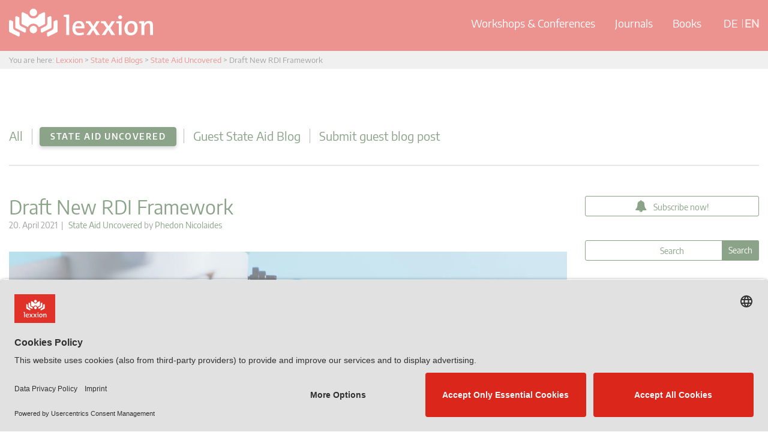

--- FILE ---
content_type: text/html; charset=UTF-8
request_url: https://www.lexxion.eu/en/stateaidpost/draft-new-rdi-framework/
body_size: 32531
content:
<!DOCTYPE html>
<html lang="en-US" prefix="og: https://ogp.me/ns#">
<head>
    <link rel="preconnect" href="//app.usercentrics.eu">
    <link rel="preconnect" href="//api.usercentrics.eu">
    <link rel="preload" href="//app.usercentrics.eu/browser-ui/latest/loader.js" as="script">

    <script id="usercentrics-cmp" src="https://app.usercentrics.eu/browser-ui/latest/loader.js" data-settings-id="UqlAo79WV" data-tcf-enabled></script>

    <meta charset="UTF-8">
    <meta name="viewport" content="width=device-width, initial-scale=1.0">
    <meta http-equiv="X-UA-Compatible" content="IE=edge">

    <title>Draft New RDI Framework - Free State Aid blog article - Read now!</title>
<link crossorigin data-rocket-preconnect href="https://app.usercentrics.eu" rel="preconnect">
<link crossorigin data-rocket-preconnect href="https://app.friendlyanalytics.com" rel="preconnect">
<link crossorigin data-rocket-preconnect href="https://snap.licdn.com" rel="preconnect">

    <link rel="profile" href="https://gmpg.org/xfn/11">
    <link rel="pingback" href="https://www.lexxion.eu/xmlrpc.php">

    	<style>img:is([sizes="auto" i], [sizes^="auto," i]) { contain-intrinsic-size: 3000px 1500px }</style>
	
<!-- Search Engine Optimization by Rank Math PRO - https://rankmath.com/ -->
<meta name="description" content="The new RDI Framework provides continuity with clarity."/>
<meta name="robots" content="follow, index, max-snippet:-1, max-video-preview:-1, max-image-preview:large"/>
<link rel="canonical" href="https://www.lexxion.eu/en/stateaidpost/draft-new-rdi-framework/" />
<meta property="og:locale" content="en_US" />
<meta property="og:type" content="article" />
<meta property="og:title" content="Draft New RDI Framework - Free State Aid blog article - Read now!" />
<meta property="og:description" content="The new RDI Framework provides continuity with clarity." />
<meta property="og:url" content="https://www.lexxion.eu/en/stateaidpost/draft-new-rdi-framework/" />
<meta property="og:site_name" content="Lexxion" />
<meta property="article:publisher" content="https://www.facebook.com/LexxionPublisher" />
<meta property="og:updated_time" content="2021-04-20T12:43:18+02:00" />
<meta property="og:image" content="https://www.lexxion.eu/wp-content/uploads/2021/04/StateAidHub_blogpost16_RDI.jpg" />
<meta property="og:image:secure_url" content="https://www.lexxion.eu/wp-content/uploads/2021/04/StateAidHub_blogpost16_RDI.jpg" />
<meta property="og:image:width" content="1920" />
<meta property="og:image:height" content="1080" />
<meta property="og:image:alt" content="Draft New RDI Framework" />
<meta property="og:image:type" content="image/jpeg" />
<meta property="article:published_time" content="2021-04-20T12:42:32+02:00" />
<meta property="article:modified_time" content="2021-04-20T12:43:18+02:00" />
<meta name="twitter:card" content="summary_large_image" />
<meta name="twitter:title" content="Draft New RDI Framework - Free State Aid blog article - Read now!" />
<meta name="twitter:description" content="The new RDI Framework provides continuity with clarity." />
<meta name="twitter:site" content="@lexxion" />
<meta name="twitter:creator" content="@lexxion" />
<meta name="twitter:image" content="https://www.lexxion.eu/wp-content/uploads/2021/04/StateAidHub_blogpost16_RDI.jpg" />
<script type="application/ld+json" class="rank-math-schema-pro">{"@context":"https://schema.org","@graph":[{"@type":"Organization","@id":"https://www.lexxion.eu/en/#organization/","name":"Lexxion","url":"https://www.lexxion.eu","sameAs":["https://www.facebook.com/LexxionPublisher","https://twitter.com/lexxion","https://www.linkedin.com/company/lexxion-publisher"],"logo":{"@type":"ImageObject","@id":"https://www.lexxion.eu/en/#logo/","url":"https://www.lexxion.eu/wp-content/uploads/2023/08/Lexxion-Logo_EN.png","contentUrl":"https://www.lexxion.eu/wp-content/uploads/2023/08/Lexxion-Logo_EN.png","caption":"Lexxion","inLanguage":"en-US","width":"285","height":"285"}},{"@type":"WebSite","@id":"https://www.lexxion.eu/en/#website/","url":"https://www.lexxion.eu/en/","name":"Lexxion","alternateName":"Lexxion Verlag","publisher":{"@id":"https://www.lexxion.eu/en/#organization/"},"inLanguage":"en-US"},{"@type":"ImageObject","@id":"https://www.lexxion.eu/wp-content/uploads/2021/04/StateAidHub_blogpost16_RDI.jpg","url":"https://www.lexxion.eu/wp-content/uploads/2021/04/StateAidHub_blogpost16_RDI.jpg","width":"1920","height":"1080","inLanguage":"en-US"},{"@type":"WebPage","@id":"https://www.lexxion.eu/en/stateaidpost/draft-new-rdi-framework/#webpage","url":"https://www.lexxion.eu/en/stateaidpost/draft-new-rdi-framework/","name":"Draft New RDI Framework - Free State Aid blog article - Read now!","datePublished":"2021-04-20T12:42:32+02:00","dateModified":"2021-04-20T12:43:18+02:00","isPartOf":{"@id":"https://www.lexxion.eu/en/#website/"},"primaryImageOfPage":{"@id":"https://www.lexxion.eu/wp-content/uploads/2021/04/StateAidHub_blogpost16_RDI.jpg"},"inLanguage":"en-US"},{"@type":"Person","@id":"https://www.lexxion.eu/en/stateaidpost/draft-new-rdi-framework/#author","name":"Phedon Nicolaides","image":{"@type":"ImageObject","@id":"https://secure.gravatar.com/avatar/0702a83216e30959e6ff4f1f9757afc90f806c121de0c767ae1865a27c248532?s=96&amp;d=mm&amp;r=g","url":"https://secure.gravatar.com/avatar/0702a83216e30959e6ff4f1f9757afc90f806c121de0c767ae1865a27c248532?s=96&amp;d=mm&amp;r=g","caption":"Phedon Nicolaides","inLanguage":"en-US"},"worksFor":{"@id":"https://www.lexxion.eu/en/#organization/"}},{"@type":"Article","headline":"Draft New RDI Framework - Free State Aid blog article - Read now!","datePublished":"2021-04-20T12:42:32+02:00","dateModified":"2021-04-20T12:43:18+02:00","author":{"@id":"https://www.lexxion.eu/en/stateaidpost/draft-new-rdi-framework/#author","name":"Phedon Nicolaides"},"publisher":{"@id":"https://www.lexxion.eu/en/#organization/"},"description":"The new RDI Framework provides continuity with clarity.","name":"Draft New RDI Framework - Free State Aid blog article - Read now!","@id":"https://www.lexxion.eu/en/stateaidpost/draft-new-rdi-framework/#richSnippet","isPartOf":{"@id":"https://www.lexxion.eu/en/stateaidpost/draft-new-rdi-framework/#webpage"},"image":{"@id":"https://www.lexxion.eu/wp-content/uploads/2021/04/StateAidHub_blogpost16_RDI.jpg"},"inLanguage":"en-US","mainEntityOfPage":{"@id":"https://www.lexxion.eu/en/stateaidpost/draft-new-rdi-framework/#webpage"}}]}</script>
<!-- /Rank Math WordPress SEO plugin -->


<link rel="alternate" type="application/rss+xml" title="Lexxion &raquo; Feed" href="https://www.lexxion.eu/en/feed/" />
<link rel="alternate" type="application/rss+xml" title="Lexxion &raquo; Comments Feed" href="https://www.lexxion.eu/en/comments/feed/" />
<link data-minify="1" rel='stylesheet' id='wpra-lightbox-css' href='https://www.lexxion.eu/wp-content/cache/min/1/wp-content/plugins/wp-rss-aggregator/core/css/jquery-colorbox.css?ver=1768307893' type='text/css' media='all' />
<style id='wp-emoji-styles-inline-css' type='text/css'>

	img.wp-smiley, img.emoji {
		display: inline !important;
		border: none !important;
		box-shadow: none !important;
		height: 1em !important;
		width: 1em !important;
		margin: 0 0.07em !important;
		vertical-align: -0.1em !important;
		background: none !important;
		padding: 0 !important;
	}
</style>
<link rel='stylesheet' id='wp-block-library-css' href='https://www.lexxion.eu/wp-includes/css/dist/block-library/style.min.css?ver=6.8.3' type='text/css' media='all' />
<style id='classic-theme-styles-inline-css' type='text/css'>
/*! This file is auto-generated */
.wp-block-button__link{color:#fff;background-color:#32373c;border-radius:9999px;box-shadow:none;text-decoration:none;padding:calc(.667em + 2px) calc(1.333em + 2px);font-size:1.125em}.wp-block-file__button{background:#32373c;color:#fff;text-decoration:none}
</style>
<link data-minify="1" rel='stylesheet' id='wpra-displays-css' href='https://www.lexxion.eu/wp-content/cache/min/1/wp-content/plugins/wp-rss-aggregator/core/css/displays.css?ver=1768307893' type='text/css' media='all' />
<style id='global-styles-inline-css' type='text/css'>
:root{--wp--preset--aspect-ratio--square: 1;--wp--preset--aspect-ratio--4-3: 4/3;--wp--preset--aspect-ratio--3-4: 3/4;--wp--preset--aspect-ratio--3-2: 3/2;--wp--preset--aspect-ratio--2-3: 2/3;--wp--preset--aspect-ratio--16-9: 16/9;--wp--preset--aspect-ratio--9-16: 9/16;--wp--preset--color--black: #000000;--wp--preset--color--cyan-bluish-gray: #abb8c3;--wp--preset--color--white: #ffffff;--wp--preset--color--pale-pink: #f78da7;--wp--preset--color--vivid-red: #cf2e2e;--wp--preset--color--luminous-vivid-orange: #ff6900;--wp--preset--color--luminous-vivid-amber: #fcb900;--wp--preset--color--light-green-cyan: #7bdcb5;--wp--preset--color--vivid-green-cyan: #00d084;--wp--preset--color--pale-cyan-blue: #8ed1fc;--wp--preset--color--vivid-cyan-blue: #0693e3;--wp--preset--color--vivid-purple: #9b51e0;--wp--preset--gradient--vivid-cyan-blue-to-vivid-purple: linear-gradient(135deg,rgba(6,147,227,1) 0%,rgb(155,81,224) 100%);--wp--preset--gradient--light-green-cyan-to-vivid-green-cyan: linear-gradient(135deg,rgb(122,220,180) 0%,rgb(0,208,130) 100%);--wp--preset--gradient--luminous-vivid-amber-to-luminous-vivid-orange: linear-gradient(135deg,rgba(252,185,0,1) 0%,rgba(255,105,0,1) 100%);--wp--preset--gradient--luminous-vivid-orange-to-vivid-red: linear-gradient(135deg,rgba(255,105,0,1) 0%,rgb(207,46,46) 100%);--wp--preset--gradient--very-light-gray-to-cyan-bluish-gray: linear-gradient(135deg,rgb(238,238,238) 0%,rgb(169,184,195) 100%);--wp--preset--gradient--cool-to-warm-spectrum: linear-gradient(135deg,rgb(74,234,220) 0%,rgb(151,120,209) 20%,rgb(207,42,186) 40%,rgb(238,44,130) 60%,rgb(251,105,98) 80%,rgb(254,248,76) 100%);--wp--preset--gradient--blush-light-purple: linear-gradient(135deg,rgb(255,206,236) 0%,rgb(152,150,240) 100%);--wp--preset--gradient--blush-bordeaux: linear-gradient(135deg,rgb(254,205,165) 0%,rgb(254,45,45) 50%,rgb(107,0,62) 100%);--wp--preset--gradient--luminous-dusk: linear-gradient(135deg,rgb(255,203,112) 0%,rgb(199,81,192) 50%,rgb(65,88,208) 100%);--wp--preset--gradient--pale-ocean: linear-gradient(135deg,rgb(255,245,203) 0%,rgb(182,227,212) 50%,rgb(51,167,181) 100%);--wp--preset--gradient--electric-grass: linear-gradient(135deg,rgb(202,248,128) 0%,rgb(113,206,126) 100%);--wp--preset--gradient--midnight: linear-gradient(135deg,rgb(2,3,129) 0%,rgb(40,116,252) 100%);--wp--preset--font-size--small: 13px;--wp--preset--font-size--medium: 20px;--wp--preset--font-size--large: 36px;--wp--preset--font-size--x-large: 42px;--wp--preset--spacing--20: 0.44rem;--wp--preset--spacing--30: 0.67rem;--wp--preset--spacing--40: 1rem;--wp--preset--spacing--50: 1.5rem;--wp--preset--spacing--60: 2.25rem;--wp--preset--spacing--70: 3.38rem;--wp--preset--spacing--80: 5.06rem;--wp--preset--shadow--natural: 6px 6px 9px rgba(0, 0, 0, 0.2);--wp--preset--shadow--deep: 12px 12px 50px rgba(0, 0, 0, 0.4);--wp--preset--shadow--sharp: 6px 6px 0px rgba(0, 0, 0, 0.2);--wp--preset--shadow--outlined: 6px 6px 0px -3px rgba(255, 255, 255, 1), 6px 6px rgba(0, 0, 0, 1);--wp--preset--shadow--crisp: 6px 6px 0px rgba(0, 0, 0, 1);}:where(.is-layout-flex){gap: 0.5em;}:where(.is-layout-grid){gap: 0.5em;}body .is-layout-flex{display: flex;}.is-layout-flex{flex-wrap: wrap;align-items: center;}.is-layout-flex > :is(*, div){margin: 0;}body .is-layout-grid{display: grid;}.is-layout-grid > :is(*, div){margin: 0;}:where(.wp-block-columns.is-layout-flex){gap: 2em;}:where(.wp-block-columns.is-layout-grid){gap: 2em;}:where(.wp-block-post-template.is-layout-flex){gap: 1.25em;}:where(.wp-block-post-template.is-layout-grid){gap: 1.25em;}.has-black-color{color: var(--wp--preset--color--black) !important;}.has-cyan-bluish-gray-color{color: var(--wp--preset--color--cyan-bluish-gray) !important;}.has-white-color{color: var(--wp--preset--color--white) !important;}.has-pale-pink-color{color: var(--wp--preset--color--pale-pink) !important;}.has-vivid-red-color{color: var(--wp--preset--color--vivid-red) !important;}.has-luminous-vivid-orange-color{color: var(--wp--preset--color--luminous-vivid-orange) !important;}.has-luminous-vivid-amber-color{color: var(--wp--preset--color--luminous-vivid-amber) !important;}.has-light-green-cyan-color{color: var(--wp--preset--color--light-green-cyan) !important;}.has-vivid-green-cyan-color{color: var(--wp--preset--color--vivid-green-cyan) !important;}.has-pale-cyan-blue-color{color: var(--wp--preset--color--pale-cyan-blue) !important;}.has-vivid-cyan-blue-color{color: var(--wp--preset--color--vivid-cyan-blue) !important;}.has-vivid-purple-color{color: var(--wp--preset--color--vivid-purple) !important;}.has-black-background-color{background-color: var(--wp--preset--color--black) !important;}.has-cyan-bluish-gray-background-color{background-color: var(--wp--preset--color--cyan-bluish-gray) !important;}.has-white-background-color{background-color: var(--wp--preset--color--white) !important;}.has-pale-pink-background-color{background-color: var(--wp--preset--color--pale-pink) !important;}.has-vivid-red-background-color{background-color: var(--wp--preset--color--vivid-red) !important;}.has-luminous-vivid-orange-background-color{background-color: var(--wp--preset--color--luminous-vivid-orange) !important;}.has-luminous-vivid-amber-background-color{background-color: var(--wp--preset--color--luminous-vivid-amber) !important;}.has-light-green-cyan-background-color{background-color: var(--wp--preset--color--light-green-cyan) !important;}.has-vivid-green-cyan-background-color{background-color: var(--wp--preset--color--vivid-green-cyan) !important;}.has-pale-cyan-blue-background-color{background-color: var(--wp--preset--color--pale-cyan-blue) !important;}.has-vivid-cyan-blue-background-color{background-color: var(--wp--preset--color--vivid-cyan-blue) !important;}.has-vivid-purple-background-color{background-color: var(--wp--preset--color--vivid-purple) !important;}.has-black-border-color{border-color: var(--wp--preset--color--black) !important;}.has-cyan-bluish-gray-border-color{border-color: var(--wp--preset--color--cyan-bluish-gray) !important;}.has-white-border-color{border-color: var(--wp--preset--color--white) !important;}.has-pale-pink-border-color{border-color: var(--wp--preset--color--pale-pink) !important;}.has-vivid-red-border-color{border-color: var(--wp--preset--color--vivid-red) !important;}.has-luminous-vivid-orange-border-color{border-color: var(--wp--preset--color--luminous-vivid-orange) !important;}.has-luminous-vivid-amber-border-color{border-color: var(--wp--preset--color--luminous-vivid-amber) !important;}.has-light-green-cyan-border-color{border-color: var(--wp--preset--color--light-green-cyan) !important;}.has-vivid-green-cyan-border-color{border-color: var(--wp--preset--color--vivid-green-cyan) !important;}.has-pale-cyan-blue-border-color{border-color: var(--wp--preset--color--pale-cyan-blue) !important;}.has-vivid-cyan-blue-border-color{border-color: var(--wp--preset--color--vivid-cyan-blue) !important;}.has-vivid-purple-border-color{border-color: var(--wp--preset--color--vivid-purple) !important;}.has-vivid-cyan-blue-to-vivid-purple-gradient-background{background: var(--wp--preset--gradient--vivid-cyan-blue-to-vivid-purple) !important;}.has-light-green-cyan-to-vivid-green-cyan-gradient-background{background: var(--wp--preset--gradient--light-green-cyan-to-vivid-green-cyan) !important;}.has-luminous-vivid-amber-to-luminous-vivid-orange-gradient-background{background: var(--wp--preset--gradient--luminous-vivid-amber-to-luminous-vivid-orange) !important;}.has-luminous-vivid-orange-to-vivid-red-gradient-background{background: var(--wp--preset--gradient--luminous-vivid-orange-to-vivid-red) !important;}.has-very-light-gray-to-cyan-bluish-gray-gradient-background{background: var(--wp--preset--gradient--very-light-gray-to-cyan-bluish-gray) !important;}.has-cool-to-warm-spectrum-gradient-background{background: var(--wp--preset--gradient--cool-to-warm-spectrum) !important;}.has-blush-light-purple-gradient-background{background: var(--wp--preset--gradient--blush-light-purple) !important;}.has-blush-bordeaux-gradient-background{background: var(--wp--preset--gradient--blush-bordeaux) !important;}.has-luminous-dusk-gradient-background{background: var(--wp--preset--gradient--luminous-dusk) !important;}.has-pale-ocean-gradient-background{background: var(--wp--preset--gradient--pale-ocean) !important;}.has-electric-grass-gradient-background{background: var(--wp--preset--gradient--electric-grass) !important;}.has-midnight-gradient-background{background: var(--wp--preset--gradient--midnight) !important;}.has-small-font-size{font-size: var(--wp--preset--font-size--small) !important;}.has-medium-font-size{font-size: var(--wp--preset--font-size--medium) !important;}.has-large-font-size{font-size: var(--wp--preset--font-size--large) !important;}.has-x-large-font-size{font-size: var(--wp--preset--font-size--x-large) !important;}
:where(.wp-block-post-template.is-layout-flex){gap: 1.25em;}:where(.wp-block-post-template.is-layout-grid){gap: 1.25em;}
:where(.wp-block-columns.is-layout-flex){gap: 2em;}:where(.wp-block-columns.is-layout-grid){gap: 2em;}
:root :where(.wp-block-pullquote){font-size: 1.5em;line-height: 1.6;}
</style>
<link rel='stylesheet' id='events-manager-css' href='https://www.lexxion.eu/wp-content/plugins/events-manager/includes/css/events-manager.min.css?ver=7.2.1' type='text/css' media='all' />
<style id='events-manager-inline-css' type='text/css'>
body .em { --font-family : inherit; --font-weight : inherit; --font-size : 1em; --line-height : inherit; }
</style>
<link data-minify="1" rel='stylesheet' id='events-manager-pro-css' href='https://www.lexxion.eu/wp-content/cache/min/1/wp-content/plugins/events-manager-pro/includes/css/events-manager-pro.css?ver=1768307893' type='text/css' media='all' />
<link rel='stylesheet' id='wpml-legacy-dropdown-0-css' href='https://www.lexxion.eu/wp-content/plugins/sitepress-multilingual-cms/templates/language-switchers/legacy-dropdown/style.min.css?ver=1' type='text/css' media='all' />
<link rel='stylesheet' id='wpml-menu-item-0-css' href='https://www.lexxion.eu/wp-content/plugins/sitepress-multilingual-cms/templates/language-switchers/menu-item/style.min.css?ver=1' type='text/css' media='all' />
<link data-minify="1" rel='stylesheet' id='cms-navigation-style-base-css' href='https://www.lexxion.eu/wp-content/cache/min/1/wp-content/plugins/wpml-cms-nav/res/css/cms-navigation-base.css?ver=1768307893' type='text/css' media='screen' />
<link data-minify="1" rel='stylesheet' id='cms-navigation-style-css' href='https://www.lexxion.eu/wp-content/cache/min/1/wp-content/plugins/wpml-cms-nav/res/css/cms-navigation.css?ver=1768307893' type='text/css' media='screen' />
<link data-minify="1" rel='stylesheet' id='_tk-bootstrap-wp-css' href='https://www.lexxion.eu/wp-content/cache/min/1/wp-content/themes/lexxion/includes/css/bootstrap-wp.css?ver=1768307893' type='text/css' media='all' />
<link data-minify="1" rel='stylesheet' id='_tk-bootstrap-css' href='https://www.lexxion.eu/wp-content/cache/min/1/wp-content/themes/lexxion/includes/resources/bootstrap/css/bootstrap.min.css?ver=1768307893' type='text/css' media='all' />
<link data-minify="1" rel='stylesheet' id='_tk-font-awesome-css' href='https://www.lexxion.eu/wp-content/cache/min/1/wp-content/themes/lexxion/includes/css/font-awesome.min.css?ver=1768307893' type='text/css' media='all' />
<link data-minify="1" rel='stylesheet' id='_tk-style-css' href='https://www.lexxion.eu/wp-content/cache/min/1/wp-content/themes/lexxion/style.css?ver=1768307893' type='text/css' media='all' />
<link rel='stylesheet' id='_tk-bxslider-css' href='https://www.lexxion.eu/wp-content/themes/lexxion/assets/bxslider/jquery.bxslider.min.css?ver=4.2.17' type='text/css' media='all' />
<link rel='stylesheet' id='_tk-chosen-css' href='https://www.lexxion.eu/wp-content/themes/lexxion/assets/public/js/chosen_v1.8.7/chosen.min.css?ver=1' type='text/css' media='all' />
<link data-minify="1" rel='stylesheet' id='_tk-lex-css' href='https://www.lexxion.eu/wp-content/cache/min/1/wp-content/themes/lexxion/assets/public/css/lexxion.css?ver=1768307893' type='text/css' media='all' />
<link data-minify="1" rel='stylesheet' id='wpgdprc-front-css-css' href='https://www.lexxion.eu/wp-content/cache/min/1/wp-content/plugins/wp-gdpr-compliance/Assets/css/front.css?ver=1768307893' type='text/css' media='all' />
<style id='wpgdprc-front-css-inline-css' type='text/css'>
:root{--wp-gdpr--bar--background-color: #000000;--wp-gdpr--bar--color: #ffffff;--wp-gdpr--button--background-color: #000000;--wp-gdpr--button--background-color--darken: #000000;--wp-gdpr--button--color: #ffffff;}
</style>
<style id='rocket-lazyload-inline-css' type='text/css'>
.rll-youtube-player{position:relative;padding-bottom:56.23%;height:0;overflow:hidden;max-width:100%;}.rll-youtube-player:focus-within{outline: 2px solid currentColor;outline-offset: 5px;}.rll-youtube-player iframe{position:absolute;top:0;left:0;width:100%;height:100%;z-index:100;background:0 0}.rll-youtube-player img{bottom:0;display:block;left:0;margin:auto;max-width:100%;width:100%;position:absolute;right:0;top:0;border:none;height:auto;-webkit-transition:.4s all;-moz-transition:.4s all;transition:.4s all}.rll-youtube-player img:hover{-webkit-filter:brightness(75%)}.rll-youtube-player .play{height:100%;width:100%;left:0;top:0;position:absolute;background:url(https://www.lexxion.eu/wp-content/plugins/wp-rocket/assets/img/youtube.png) no-repeat center;background-color: transparent !important;cursor:pointer;border:none;}
</style>
<script type="text/javascript" src="https://www.lexxion.eu/wp-content/plugins/sitepress-multilingual-cms/templates/language-switchers/legacy-dropdown/script.min.js?ver=1" id="wpml-legacy-dropdown-0-js"></script>
<script type="text/javascript" src="https://www.lexxion.eu/wp-content/plugins/enable-jquery-migrate-helper/js/jquery/jquery-1.12.4-wp.js?ver=1.12.4-wp" id="jquery-core-js"></script>
<script type="text/javascript" src="https://www.lexxion.eu/wp-content/plugins/enable-jquery-migrate-helper/js/jquery-migrate/jquery-migrate-1.4.1-wp.js?ver=1.4.1-wp" id="jquery-migrate-js"></script>
<script type="text/javascript" src="https://www.lexxion.eu/wp-content/themes/lexxion/assets/public/js/journal-toc.js?ver=1.0.0" id="_tk-journal-toc-js"></script>
<script type="text/javascript" src="https://www.lexxion.eu/wp-content/themes/lexxion/includes/resources/bootstrap/js/bootstrap.min.js?ver=6.8.3" id="_tk-bootstrapjs-js"></script>
<script type="text/javascript" src="https://www.lexxion.eu/wp-content/themes/lexxion/includes/js/bootstrap-wp.js?ver=6.8.3" id="_tk-bootstrapwp-js"></script>
<script type="text/javascript" src="https://www.lexxion.eu/wp-content/themes/lexxion/assets/bxslider/jquery.bxslider.min.js?ver=4.2.17" id="_tk-bxslider-js"></script>
<script type="text/javascript" src="https://www.lexxion.eu/wp-content/themes/lexxion/assets/public/js/chosen_v1.8.7/chosen.jquery.min.js?ver=6.8.3" id="_tk-chosen-js"></script>
<script type="text/javascript" src="https://www.lexxion.eu/wp-content/themes/lexxion/assets/public/js/slick.min.js?ver=6.8.3" id="_tk-slick-js"></script>
<script type="text/javascript" id="_tk-ownjs-js-extra">
/* <![CDATA[ */
var myajax = {"ajax_url":"https:\/\/www.lexxion.eu\/wp-admin\/admin-ajax.php"};
/* ]]> */
</script>
<script type="text/javascript" src="https://www.lexxion.eu/wp-content/themes/lexxion/assets/public/js/lexxion.js?ver=1.0.3" id="_tk-ownjs-js"></script>
<script type="text/javascript" src="https://www.lexxion.eu/wp-content/themes/lexxion/assets/public/js/plus-b.js?ver=6.8.3" id="_tk-plusb-js"></script>
<script type="text/javascript" id="wpgdprc-front-js-js-extra">
/* <![CDATA[ */
var wpgdprcFront = {"ajaxUrl":"https:\/\/www.lexxion.eu\/wp-admin\/admin-ajax.php","ajaxNonce":"f696b0f8c6","ajaxArg":"security","pluginPrefix":"wpgdprc","blogId":"1","isMultiSite":"","locale":"en_US","showSignUpModal":"","showFormModal":"","cookieName":"wpgdprc-consent","consentVersion":"","path":"\/","prefix":"wpgdprc"};
/* ]]> */
</script>
<script type="text/javascript" src="https://www.lexxion.eu/wp-content/plugins/wp-gdpr-compliance/Assets/js/front.min.js?ver=1651588098" id="wpgdprc-front-js-js"></script>
<link rel="https://api.w.org/" href="https://www.lexxion.eu/en/wp-json/" /><link rel="EditURI" type="application/rsd+xml" title="RSD" href="https://www.lexxion.eu/xmlrpc.php?rsd" />
<meta name="generator" content="WordPress 6.8.3" />
<link rel='shortlink' href='https://www.lexxion.eu/en/?p=46180' />
<link rel="alternate" title="oEmbed (JSON)" type="application/json+oembed" href="https://www.lexxion.eu/en/wp-json/oembed/1.0/embed?url=https%3A%2F%2Fwww.lexxion.eu%2Fen%2Fstateaidpost%2Fdraft-new-rdi-framework%2F" />
<link rel="alternate" title="oEmbed (XML)" type="text/xml+oembed" href="https://www.lexxion.eu/en/wp-json/oembed/1.0/embed?url=https%3A%2F%2Fwww.lexxion.eu%2Fen%2Fstateaidpost%2Fdraft-new-rdi-framework%2F&#038;format=xml" />
<meta name="generator" content="WPML ver:4.8.3 stt:1,3;" />

        <script type="text/javascript">
            var jQueryMigrateHelperHasSentDowngrade = false;

			window.onerror = function( msg, url, line, col, error ) {
				// Break out early, do not processing if a downgrade reqeust was already sent.
				if ( jQueryMigrateHelperHasSentDowngrade ) {
					return true;
                }

				var xhr = new XMLHttpRequest();
				var nonce = '0e267451bb';
				var jQueryFunctions = [
					'andSelf',
					'browser',
					'live',
					'boxModel',
					'support.boxModel',
					'size',
					'swap',
					'clean',
					'sub',
                ];
				var match_pattern = /\)\.(.+?) is not a function/;
                var erroredFunction = msg.match( match_pattern );

                // If there was no matching functions, do not try to downgrade.
                if ( null === erroredFunction || typeof erroredFunction !== 'object' || typeof erroredFunction[1] === "undefined" || -1 === jQueryFunctions.indexOf( erroredFunction[1] ) ) {
                    return true;
                }

                // Set that we've now attempted a downgrade request.
                jQueryMigrateHelperHasSentDowngrade = true;

				xhr.open( 'POST', 'https://www.lexxion.eu/wp-admin/admin-ajax.php' );
				xhr.setRequestHeader( 'Content-Type', 'application/x-www-form-urlencoded' );
				xhr.onload = function () {
					var response,
                        reload = false;

					if ( 200 === xhr.status ) {
                        try {
                        	response = JSON.parse( xhr.response );

                        	reload = response.data.reload;
                        } catch ( e ) {
                        	reload = false;
                        }
                    }

					// Automatically reload the page if a deprecation caused an automatic downgrade, ensure visitors get the best possible experience.
					if ( reload ) {
						location.reload();
                    }
				};

				xhr.send( encodeURI( 'action=jquery-migrate-downgrade-version&_wpnonce=' + nonce ) );

				// Suppress error alerts in older browsers
				return true;
			}
        </script>

				<style type="text/css">
			.em-coupon-message { display:inline-block; margin:5px 0 0; }
			.em-coupon-success { color:green; }
			.em-coupon-error { color:red; }
			.em-cart-coupons-form .em-coupon-message{ margin:0 20px 0 0; }
			.em-coupon-error .em-icon {
				background-color: red;
				-webkit-mask-image: var(--icon-cross-circle);
				mask-image: var(--icon-cross-circle);
			}
			.em-coupon-success .em-icon {
				background-color: green;
				-webkit-mask-image: var(--icon-checkmark-circle);
				mask-image: var(--icon-checkmark-circle);
			}
			.em-coupon-code.loading {
				background: var(--icon-spinner) calc(100% - 10px) 50% no-repeat;
				background-size: 20px;
			}
		</style>
			<style type="text/css">
			.site-title,
		.site-description {
			position: absolute;
			clip: rect(1px, 1px, 1px, 1px);
		}
		</style>
	
<script type="text/javascript">
var wpmlAjax = 'https://www.lexxion.eu/wp-content/plugins/wp-mailinglist/wp-mailinglist-ajax.php';
var wpmlUrl = 'https://www.lexxion.eu/wp-content/plugins/wp-mailinglist';
var wpmlScroll = "N";
var newsletters_locale = "en";

	var newsletters_ajaxurl = 'https://www.lexxion.eu/wp-admin/admin-ajax.php?lang=en&';

$ = jQuery.noConflict();

jQuery(document).ready(function() {
	if (jQuery.isFunction(jQuery.fn.select2)) {
		jQuery('.newsletters select').select2();
	}
	
	if (jQuery.isFunction(jQuery.fn.tooltip)) {
		jQuery('[data-toggle="tooltip"]').tooltip();
	}
});
</script>

<link rel="icon" href="https://www.lexxion.eu/wp-content/uploads/2021/03/favicon-256x256-1-150x150.png" sizes="32x32" />
<link rel="icon" href="https://www.lexxion.eu/wp-content/uploads/2021/03/favicon-256x256-1.png" sizes="192x192" />
<link rel="apple-touch-icon" href="https://www.lexxion.eu/wp-content/uploads/2021/03/favicon-256x256-1.png" />
<meta name="msapplication-TileImage" content="https://www.lexxion.eu/wp-content/uploads/2021/03/favicon-256x256-1.png" />
		<style type="text/css" id="wp-custom-css">
			.bx-wrapper .bx-loading {
	display: none !important;
}

.site-header.site-header-v2 .site-branding-image img, .site-header.site-header-v2 .site-branding-image picture {
	max-width: 240px !important;
}

@media screen and (max-width: 767px) {
	.site-header.site-header-v2 .site-branding-image img, .site-header.site-header-v2 .site-branding-image picture {
	max-width: 140px !important;
}
	
	.site-header.site-header-v2 {
		min-height: auto !important;
		height: auto !important;
	}
}

.newsletters.newsletters-form-wrapper form label.control-label.wpmlcustomfield1, .newsletters.newsletters-form-wrapper form label.control-label.wpmlcustomfield3, .newsletters.newsletters-form-wrapper form label.control-label.wpmlcustomfield4 {
	display: block !important;
}
.content-padder.content-blog.case-c-264-23-booking-com-ancillary-restraints-and-market-definition-in-the-platform-economy h1.page-title,
.content-padder.content-blog.case-c-264-23-booking-com-ancillary-restraints-and-market-definition-in-the-platform-economy .nav-tabs > li > a,
.content-padder.content-blog.case-c-264-23-booking-com-ancillary-restraints-and-market-definition-in-the-platform-economy .left:before,
.content-padder.content-blog.case-c-264-23-booking-com-ancillary-restraints-and-market-definition-in-the-platform-economy .lexx-sidebar a/*, .content-padder.content-blog.case-c-264-23-booking-com-ancillary-restraints-and-market-definition-in-the-platform-economy*/ {
    color: #ec5b46 !important;
}
.content-padder.content-blog.case-c-264-23-booking-com-ancillary-restraints-and-market-definition-in-the-platform-economy span.coreblog,
.content-padder.content-blog.case-c-264-23-booking-com-ancillary-restraints-and-market-definition-in-the-platform-economy .state-aid,
.content-padder.content-blog.case-c-264-23-booking-com-ancillary-restraints-and-market-definition-in-the-platform-economy a.right.ebb{
    background-color: #ec5b46 !important;
}
.content-padder.content-blog.case-c-264-23-booking-com-ancillary-restraints-and-market-definition-in-the-platform-economy .tags a,
.content-padder.content-blog.case-c-264-23-booking-com-ancillary-restraints-and-market-definition-in-the-platform-economy .lexx-sidebar a span:before,
.content-padder.content-blog.case-c-264-23-booking-com-ancillary-restraints-and-market-definition-in-the-platform-economy .search-form .search-input,
.content-padder.content-blog.case-c-264-23-booking-com-ancillary-restraints-and-market-definition-in-the-platform-economy .search-form .search-input,
.content-padder.content-blog.case-c-264-23-booking-com-ancillary-restraints-and-market-definition-in-the-platform-economy .lexx-sidebar a{
	color:#ec5b46 !important;
	    border-color: #ec5b46 !important;
}
.content-padder.content-blog.case-c-264-23-booking-com-ancillary-restraints-and-market-definition-in-the-platform-economy a.right.ebb {
	border-color:#ec5b46 !important;
}
.content-padder.content-blog.case-c-264-23-booking-com-ancillary-restraints-and-market-definition-in-the-platform-economy input#searchsubmit{
	background:#ec5b46 !important;
}
.content-padder.content-blog.case-c-264-23-booking-com-ancillary-restraints-and-market-definition-in-the-platform-economy  .left {
	    text-decoration-color: #ec5b46 !important;
}
.nav-tabs>li>a.order_now_button.sbc.sbb{
    border-color: #174711 !important;
    background: #174711 !important;
	
}
.post-type-archive .content-blog .post-item .post-content .expert-bottom .left {
    text-decoration-color: inherit !important;
}
.content-blog .post-item .post-content a {
    color: #174711 !important;
}

body .subheader .custom-arrow-btn {
    border-color: #174711 !important;
    color: #174711 !important;
}
body .subheader .custom-arrow-btn:before {
    color: #174711 !important;
}
.main-content .newsletter-full-grey .split-banner-wrapper .content-middle .plit_line{
	    background: #cecece !important;
}
.post_date a {
    color: inherit;
}
.home-magazine {
	height: 555px !important;
}
.home-magazine img {
    width: 100%;
}
.content-padder.content-blog.case-c-264-23-booking-com-ancillary-restraints-and-market-definition-in-the-platform-economy a#order_now_button {
    background-color: #ec5b46 !important;
    border-color: #ec5b46 !important;
}
.content-padder.content-blog.case-c-264-23-booking-com-ancillary-restraints-and-market-definition-in-the-platform-economy .post-content a, 
.content-padder.content-blog.case-c-264-23-booking-com-ancillary-restraints-and-market-definition-in-the-platform-economy .post-content .left{
    color: #ec5b46 !important;
}
.content-padder.content-blog.case-c-264-23-booking-com-ancillary-restraints-and-market-definition-in-the-platform-economy .search-form .search-input::placeholder, .content-padder.content-blog.i-compensation-can-be-state-aid-ii-failure-to-act .search-input::placeholder{
    color: inherit !important;
}
.content-padder.content-blog.i-compensation-can-be-state-aid-ii-failure-to-act .lexx-sidebar a,
.content-padder.content-blog.i-compensation-can-be-state-aid-ii-failure-to-act .blog_subscribe .sample_r_icon:before{
    color: #174711 !important;
    border-color: #174711 !important;
}
.content-padder.content-blog.i-compensation-can-be-state-aid-ii-failure-to-act  .search-form .search-input {
    color: #174711 !important;
    border-color: #174711 !important;
}
.content-padder.content-blog.i-compensation-can-be-state-aid-ii-failure-to-act .search-form .search-submit{
	background-color:#174711 !important;
}

#stickThis.stick {
	top: 114px !important;
}
body.archive.post-type-archive.post-type-archive-dpi.post-type-archive-stateaidpost .newsletter-full-grey .split-banner-wrapper .content-right a {
    color: #fff !important;
    border-color: #d92520 !important;
}
.home-magazine img {
    height: 470px !important;
}
.bx-wrapper .bx-controls-direction a{
      bottom: -50px;
}
.button-grid{
	padding-top:40px
}
div#home_magazine_bxslider .bx-wrapper {
    max-width: 100% !important;
}
.blog_box a.custom-arrow-btn {
    margin-top: 20px !important;
}

body.post-type-archive-cclr-blog .content-blog .post-item .post-header .state-aid,
body.post-type-archive-cclr-blog .content-blog .post-item .post-header .state-aid.ebg,
body.post-type-archive-stateaidpost.post-type-archive-cclr-blog .content-blog .post-item .post-header .state-aid,
body.post-type-archive-stateaidpost.post-type-archive-cclr-blog .content-blog .post-item .post-header .state-aid.ebg {
	background-color: #00467e !important;
}

.ehpl .zbb, .ehpl #stay_informed .zbb, .ehpl .zbb.sample_r {
    border: 1px solid #006b75;
}

.uwp .zbb, .uwp #stay_informed .zbb, .uwp .zbb.sample_r {
    border: 1px solid #4f6374;
}		</style>
		<noscript><style id="rocket-lazyload-nojs-css">.rll-youtube-player, [data-lazy-src]{display:none !important;}</style></noscript>
    <!-- Matomo Tag Manager -->
    <script type="text/plain" data-usercentrics="Friendly Analytics">
        var _mtm = window._mtm = window._mtm || [];
        _mtm.push({'mtm.startTime': (new Date().getTime()), 'event': 'mtm.Start'});
        var d=document, g=d.createElement('script'), s=d.getElementsByTagName('script')[0];
        g.async=true; g.src='https://app.friendlyanalytics.com/js/container_mPa9v8mH.js'; s.parentNode.insertBefore(g,s);
    </script>
    <!-- End Matomo Tag Manager -->

    <script defer src="https://www.lexxion.eu/wp-content/themes/lexxion/includes/js/fontawesome-all.js"></script>
    <link data-minify="1" rel='stylesheet' id='_tk-font-awesome-css' href='https://www.lexxion.eu/wp-content/cache/min/1/wp-content/themes/lexxion/includes/css/font-awesome.min.css?ver=1768307893' type='text/css' media='all'/>

    <script type="text/javascript">
        var RecaptchaOptions = {
            lang : 'en'
        };
    </script>

    <!-- temp css -> move to CSS file -->
    <style data-nooptimize>
        .event-categories-abfall-und-umweltrecht .ebb, .event-categories-environmental-climate-law .ebb { border: 1px solid var(--c-auu) !important; }
        .event-categories-abfall-und-umweltrecht .ebg, .event-categories-environmental-climate-law .ebg{ background-color: var(--c-auu) !important; }
        .event-categories-abfall-und-umweltrecht .em.em-event-booking-form h3.em-booking-section-title,
        .event-categories-environmental-climate-law .em.em-event-booking-form h3.em-booking-section-title { border-left-color: var(--c-auu) !important; }
        .event-categories-abfall-und-umweltrecht #register #choice .cbuttons.selected,
        .event-categories-abfall-und-umweltrecht #register #finner .all_topics_btn_wrapper .all_topics_btn .all_topics,
        .event-categories-abfall-und-umweltrecht #register .em-booking-buttons #em-booking-submit,
        .event-categories-environmental-climate-law #register #choice .cbuttons.selected,
        .event-categories-environmental-climate-law #register #finner .all_topics_btn_wrapper .all_topics_btn .all_topics,
        .event-categories-environmental-climate-law #register .em-booking-buttons #em-booking-submit { background: var(--c-auu) !important; border-color: var(--c-auu) !important; color: #fff !important; }

        .event-categories-eu-struktur-fonds .ebb, .event-categories-european-structural-and-investment-funds .ebb { border: 1px solid var(--c-esf) !important; }
        .event-categories-eu-struktur-fonds .ebg, .event-categories-european-structural-and-investment-funds .ebg { background-color: var(--c-esf) !important; }
        .event-categories-eu-struktur-fonds .em.em-event-booking-form h3.em-booking-section-title,
        .event-categories-european-structural-and-investment-funds .em.em-event-booking-form h3.em-booking-section-title { border-left-color: var(--c-esf) !important; }
        .event-categories-eu-struktur-fonds #register #choice .cbuttons.selected,
        .event-categories-eu-struktur-fonds #register #finner .all_topics_btn_wrapper .all_topics_btn .all_topics,
        .event-categories-eu-struktur-fonds #register .em-booking-buttons #em-booking-submit,
        .event-categories-european-structural-and-investment-funds #register #choice .cbuttons.selected,
        .event-categories-european-structural-and-investment-funds #register #finner .all_topics_btn_wrapper .all_topics_btn .all_topics,
        .event-categories-european-structural-and-investment-funds #register .em-booking-buttons #em-booking-submit { background: var(--c-esf) !important; border-color: var(--c-esf) !important; color: #fff !important; }

        .event-categories-vergaberecht-und-ppp .ebb, .event-categories-public-procurement-ppp-law .ebb { border: 1px solid var(--c-vup) !important; }
        .event-categories-vergaberecht-und-ppp .ebg, .event-categories-public-procurement-ppp-law .ebg { background-color: var(--c-vup) !important; }
        .event-categories-vergaberecht-und-ppp .em.em-event-booking-form h3.em-booking-section-title,
        .event-categories-public-procurement-ppp-law .em.em-event-booking-form h3.em-booking-section-title { border-left-color: var(--c-vup) !important; }
        .event-categories-vergaberecht-und-ppp #register #choice .cbuttons.selected,
        .event-categories-vergaberecht-und-ppp #register #finner .all_topics_btn_wrapper .all_topics_btn .all_topics,
        .event-categories-vergaberecht-und-ppp #register .em-booking-buttons #em-booking-submit,
        .event-categories-public-procurement-ppp-law #register #choice .cbuttons.selected,
        .event-categories-public-procurement-ppp-law #register #finner .all_topics_btn_wrapper .all_topics_btn .all_topics,
        .event-categories-public-procurement-ppp-law #register .em-booking-buttons #em-booking-submit{ background: var(--c-vup) !important; border-color: var(--c-vup) !important; color: #fff !important; }

        .event-categories-reach-lebensmittel-und-pharmarecht .ebb, .event-categories-food-chemical-and-pharmaceutical-law .ebb { border: 1px solid var(--c-rlup) !important; }
        .event-categories-reach-lebensmittel-und-pharmarecht .ebg, .event-categories-food-chemical-and-pharmaceutical-law .ebg { background-color: var(--c-rlup) !important; }
        .event-categories-reach-lebensmittel-und-pharmarecht .em.em-event-booking-form h3.em-booking-section-title,
        .event-categories-food-chemical-and-pharmaceutical-law .em.em-event-booking-form h3.em-booking-section-title { border-left-color: var(--c-rlup) !important; }
        .event-categories-reach-lebensmittel-und-pharmarecht #register #choice .cbuttons.selected,
        .event-categories-reach-lebensmittel-und-pharmarecht #register #finner .all_topics_btn_wrapper .all_topics_btn .all_topics,
        .event-categories-reach-lebensmittel-und-pharmarecht #register .em-booking-buttons #em-booking-submit,
        .event-categories-food-chemical-and-pharmaceutical-law #register #choice .cbuttons.selected,
        .event-categories-food-chemical-and-pharmaceutical-law #register #finner .all_topics_btn_wrapper .all_topics_btn .all_topics,
        .event-categories-food-chemical-and-pharmaceutical-law #register .em-booking-buttons #em-booking-submit{ background: var(--c-rlup) !important; border-color: var(--c-rlup) !important; color: #fff !important; }

        .event-categories-wettbewerbsrecht .ebb, .event-categories-competition-law .ebb { border: 1px solid var(--c-wr) !important; }
        .event-categories-wettbewerbsrecht .ebg, .event-categories-competition-law .ebg { background-color: var(--c-wr) !important; }
        .event-categories-wettbewerbsrecht .em.em-event-booking-form h3.em-booking-section-title,
        .event-categories-competition-law .em.em-event-booking-form h3.em-booking-section-title { border-left-color: var(--c-wr) !important; }
        .event-categories-wettbewerbsrecht #register #choice .cbuttons.selected,
        .event-categories-wettbewerbsrecht #register #finner .all_topics_btn_wrapper .all_topics_btn .all_topics,
        .event-categories-wettbewerbsrecht #register .em-booking-buttons #em-booking-submit,
        .event-categories-competition-law #register #choice .cbuttons.selected,
        .event-categories-competition-law #register #finner .all_topics_btn_wrapper .all_topics_btn .all_topics,
        .event-categories-competition-law #register .em-booking-buttons #em-booking-submit{ background: var(--c-wr) !important; border-color: var(--c-wr) !important; color: #fff !important; }

        .event-categories-europaeisches-beihilfenrecht .ebb, .event-categories-european-state-aid-law .ebb { border: 1px solid var(--c-eb) !important; }
        .event-categories-europaeisches-beihilfenrecht .ebg, .event-categories-european-state-aid-law .ebg { background-color: var(--c-eb) !important; }
        .event-categories-europaeisches-beihilfenrecht .em.em-event-booking-form h3.em-booking-section-title,
        .event-categories-european-state-aid-law .em.em-event-booking-form h3.em-booking-section-title { border-left-color: var(--c-eb) !important; }
        .event-categories-europaeisches-beihilfenrecht #register #choice .cbuttons.selected,
        .event-categories-europaeisches-beihilfenrecht #register #finner .all_topics_btn_wrapper .all_topics_btn .all_topics,
        .event-categories-europaeisches-beihilfenrecht #register .em-booking-buttons #em-booking-submit,
        .event-categories-european-state-aid-law #register #choice .cbuttons.selected,
        .event-categories-european-state-aid-law #register #finner .all_topics_btn_wrapper .all_topics_btn .all_topics,
        .event-categories-european-state-aid-law #register .em-booking-buttons #em-booking-submit{ background: var(--c-eb) !important; border-color: var(--c-eb) !important; color: #fff !important; }

        .event-categories-emerging-technologies .ebb, .event-categories-emerging-technologies .ebb{ border:1px solid var(--c-et) !important; }
        .event-categories-emerging-technologies .ebg, .event-categories-emerging-technologies .ebg{ background-color:var(--c-et) !important; }
        .event-categories-emerging-technologies .em.em-event-booking-form h3.em-booking-section-title,
        .event-categories-emerging-technologies .em.em-event-booking-form h3.em-booking-section-title { border-left-color: var(--c-et) !important; }
        .event-categories-emerging-technologies #register #choice .cbuttons.selected,
        .event-categories-emerging-technologies #register #finner .all_topics_btn_wrapper .all_topics_btn .all_topics,
        .event-categories-emerging-technologies #register .em-booking-buttons #em-booking-submit,
        .event-categories-emerging-technologies #register #choice .cbuttons.selected,
        .event-categories-emerging-technologies #register #finner .all_topics_btn_wrapper .all_topics_btn .all_topics,
        .event-categories-emerging-technologies #register .em-booking-buttons #em-booking-submit{ background: var(--c-et) !important; border-color: var(--c-et) !important; color: #fff !important; }

        .event-categories-datenschutz-und-informationsrecht .ebg, .event-categories-data-protection-law .ebg{ background-color:var(--c-dui) !important; }
        .event-categories-datenschutz-und-informationsrecht .ebb, .event-categories-data-protection-law .ebb{ border:1px solid var(--c-dui) !important; }
        .event-categories-datenschutz-und-informationsrecht .em.em-event-booking-form h3.em-booking-section-title,
        .event-categories-data-protection-law .em.em-event-booking-form h3.em-booking-section-title { border-left-color: var(--c-dui) !important; }
        .event-categories-datenschutz-und-informationsrecht #register #choice .cbuttons.selected,
        .event-categories-datenschutz-und-informationsrecht #register #finner .all_topics_btn_wrapper .all_topics_btn .all_topics,
        .event-categories-datenschutz-und-informationsrecht #register .em-booking-buttons #em-booking-submit,
        .event-categories-data-protection-law #register #choice .cbuttons.selected,
        .event-categories-data-protection-law #register #finner .all_topics_btn_wrapper .all_topics_btn .all_topics,
        .event-categories-data-protection-law #register .em-booking-buttons #em-booking-submit{ background: var(--c-dui) !important; border-color: var(--c-dui) !important; color: #fff !important; }

        .event-categories-defence-security-law .ebg, .event-categories-data-protection-law .ebg{ background-color:var(--c-edseq) !important; }
        .event-categories-defence-security-law .ebb, .event-categories-data-protection-law .ebb{ border:1px solid var(--c-edseq) !important; }
        .event-categories-defence-security-law .em.em-event-booking-form h3.em-booking-section-title,
        .event-categories-data-protection-law .em.em-event-booking-form h3.em-booking-section-title { border-left-color: var(--c-edseq) !important; }
        .event-categories-defence-security-law #register #choice .cbuttons.selected,
        .event-categories-defence-security-law #register #finner .all_topics_btn_wrapper .all_topics_btn .all_topics,
        .event-categories-defence-security-law #register .em-booking-buttons #em-booking-submit,
        .event-categories-data-protection-law #register #choice .cbuttons.selected,
        .event-categories-data-protection-law #register #finner .all_topics_btn_wrapper .all_topics_btn .all_topics,
        .event-categories-data-protection-law #register .em-booking-buttons #em-booking-submit{ background: var(--c-edseq) !important; border-color: var(--c-edseq) !important; color: #fff !important; }

        .defence-security-law .tfc,
        .event-categories-defence-security-law .tfc,
        .defence-security-law .tfcontent h1,
        .event-categories-defence-security-law .tfcontent h1,
        .defence-security-law .tfcontent h2,
        .event-categories-defence-security-law .tfcontent h2,
        .defence-security-law .tfcontent h3,
        .event-categories-defence-security-law .tfcontent h3,
        .defence-security-law .tfcontent h4,
        .event-categories-defence-security-law .tfcontent h4,
        .defence-security-law .tfcontent h5,
        .event-categories-defence-security-law .tfcontent h5,
        .defence-security-law .tfcontent h6,
        .event-categories-defence-security-law .tfcontent h6,
        .defence-security-law .tfcontent a,
        .event-categories-defence-security-law .tfcontent a,
        .defence-security-law h1.page-title.tfc,
        .event-categories-defence-security-law h1.page-title.tfc,
        .defence-security-law .tfc_before:before,
        .event-categories-defence-security-law .tfc_before:before,
        .defence-security-law .year_selector,
        .event-categories-defence-security-law .year_selector,
        .defence-security-law .year_selector a,
        .event-categories-defence-security-law .year_selector a,
        .defence-security-law .em-calendar-wrapper .list_cal_selector a.view_selector::before,
        .event-categories-defence-security-law .em-calendar-wrapper .list_cal_selector a.view_selector::before,
        .defence-security-law .mi_links li::before,
        .event-categories-defence-security-law .mi_links li::before,
        #pagenavigator.defence-security-law .tfc_hover:hover,
        #pagenavigator.event-categories-defence-security-law .tfc_hover:hover,
        #pagenavigator.defence-security-law .tfc_hover.active,
        #pagenavigator.event-categories-defence-security-law .tfc_hover.active,
        .slider_top_wrapper .slider_top .defence-security-law.slider_top_item .content-left .tfc,
        .slider_top_wrapper .slider_top .event-categories-defence-security-law.slider_top_item .content-left .tfc {
            color: var(--c-edseq) !important;
        }

        .defence-security-law.tbg,
        .event-categories-defence-security-law.tbg,
        .defence-security-law a.tbg,
        .event-categories-defence-security-law a.tbg,
        .defence-security-law .footer_themen_link.tbg,
        .event-categories-defence-security-law .footer_themen_link.tbg,
        .defence-security-law .footer_themen_link_circle.tbg,
        .event-categories-defence-security-law .footer_themen_link_circle.tbg,
        .slider_top_wrapper .slider_top .defence-security-law.slider_top_item .content-left .sl_ev .sl_ev_reg.tbg,
        .slider_top_wrapper .slider_top .event-categories-defence-security-law.slider_top_item .content-left .sl_ev .sl_ev_reg.tbg,
        .defence-security-law .all_topics_btn_wrapper .all_topics_btn .all_topics.tbg,
        .event-categories-defence-security-law .all_topics_btn_wrapper .all_topics_btn .all_topics.tbg,
        .defence-security-law .tbg_hover:hover,
        .event-categories-defence-security-law .tbg_hover:hover {
            background-color: var(--c-edseq) !important;
        }

        .defence-security-law .tbb,
        .event-categories-defence-security-law .tbb,
        .slider_top_wrapper .slider_top .defence-security-law.slider_top_item .content-left .sl_ev .sl_ev_reg.tbb,
        .slider_top_wrapper .slider_top .event-categories-defence-security-law.slider_top_item .content-left .sl_ev .sl_ev_reg.tbb {
            border: 1px solid var(--c-edseq) !important;
        }

        .defence-security-law.event_item .event-right a,
        .event-categories-defence-security-law.event_item .event-right a,
        .defence-security-law.home-event,
        .event-categories-defence-security-law.home-event {
            color: var(--c-edseq) !important;
        }

        .defence-security-law .efc,
        .event-categories-defence-security-law .efc {
            color: var(--c-edseq) !important;
        }

        .defence-security-law .ebg,
        .event-categories-defence-security-law .ebg {
            background-color: var(--c-edseq) !important;
        }

        .defence-security-law .ebb,
        .event-categories-defence-security-law .ebb {
            border: 1px solid var(--c-edseq) !important;
        }

        .single-event .defence-security-law .single-event-header h1,
        .single-event .event-categories-defence-security-law .single-event-header h1,
        .defence-security-law .single-event-header .meta svg,
        .event-categories-defence-security-law .single-event-header .meta svg,
        .single-event .defence-security-law .tab-content h3.efc,
        .single-event .event-categories-defence-security-law .tab-content h3.efc,
        .single-journals .defence-security-law .tab-content h3.efc,
        .single-journals .event-categories-defence-security-law .tab-content h3.efc,
        .single-event .defence-security-law .vanue-wrapper .vanue-content a,
        .single-event .event-categories-defence-security-law .vanue-wrapper .vanue-content a {
            color: var(--c-edseq) !important;
        }

        .single-event .defence-security-law .single-event-header .cat,
        .single-event .event-categories-defence-security-law .single-event-header .cat {
            background-color: var(--c-edseq) !important;
        }

        .defence-security-law #order_now_button:hover,
        .event-categories-defence-security-law #order_now_button:hover,
        .defence-security-law #order_now_button:focus,
        .event-categories-defence-security-law #order_now_button:focus {
            background-color: var(--c-edseq) !important;
        }

        @media screen and (max-width: 767px) {
            .nav-tabs { float: none; }
            .single-coreblogpost .nav-tabs.blog-single, .single-stateaidpost .nav-tabs.blog-single { margin: 10px 0 20px 0; }
        }
    </style>
<meta name="generator" content="WP Rocket 3.19.4" data-wpr-features="wpr_lazyload_images wpr_lazyload_iframes wpr_preconnect_external_domains wpr_image_dimensions wpr_minify_css wpr_preload_links wpr_desktop" /></head>

<body class="wp-singular stateaidpost-template-default single single-stateaidpost postid-46180 wp-theme-lexxion">


<header  id="masthead" class="site-header site-header-v2" role="banner">
        <div  class="container">
        <div  class="row">
            <div class="site-header-inner col-sm-4 col-xs-8">
                <div class="site-branding-image desktop">
                    <a href="https://www.lexxion.eu/en/" title="Lexxion" rel="home">
                        <picture title="Lexxion" class="no-lazy">
<source type="image/webp" data-lazy-srcset="https://www.lexxion.eu/wp-content/uploads/2024/12/lexxion-logo-horizontal.png.webp"/>
<img src="data:image/svg+xml,%3Csvg%20xmlns='http://www.w3.org/2000/svg'%20viewBox='0%200%200%200'%3E%3C/svg%3E" alt="logo" data-lazy-src="https://www.lexxion.eu/wp-content/uploads/2024/12/lexxion-logo-horizontal.png"/><noscript><img src="https://www.lexxion.eu/wp-content/uploads/2024/12/lexxion-logo-horizontal.png" alt="logo"/></noscript>
</picture>

                    </a>
                </div>

                <div class="site-branding-image mobile">
                    <a href="https://www.lexxion.eu/en/" title="Lexxion" rel="home">
                        <img width="763" height="250" src="data:image/svg+xml,%3Csvg%20xmlns='http://www.w3.org/2000/svg'%20viewBox='0%200%20763%20250'%3E%3C/svg%3E" alt="logo" title="Lexxion" class="no-lazy" data-lazy-src="https://www.lexxion.eu/wp-content/uploads/2024/12/lexxion-logo-mobil.png"><noscript><img width="763" height="250" src="https://www.lexxion.eu/wp-content/uploads/2024/12/lexxion-logo-mobil.png" alt="logo" title="Lexxion" class="no-lazy"></noscript>
                    </a>
                </div>

                <div class="clear"></div>
            </div>
            <div class="site-header-inner col-sm-8 col-xs-4">
                <div class="navbar navbar-default">
                    <div class="navbar-header">
                        <!-- .navbar-toggle is used as the toggle for collapsed navbar content -->
                        <button type="button" class="navbar-toggle" data-toggle="collapse"
                                data-target=".navbar-collapse">
                            <span class="sr-only">Toggle navigation </span>
                            <span class="icon-bar"></span>
                            <span class="icon-bar"></span>
                            <span class="icon-bar"></span>
                        </button>

                        <!-- Your site title as branding in the menu -->
                        <a class="navbar-brand" href="https://www.lexxion.eu/en/"
                           title="Lexxion"
                           rel="home">Lexxion</a>
                    </div>

                    <!-- The WordPress Menu goes here -->
                    <div class="collapse navbar-collapse desktop"><ul id="main-menu" class="nav navbar-nav"><li id="menu-item-72846" class="menu-item menu-item-type-custom menu-item-object-custom menu-item-72846"><a title="Workshops &amp; Conferences" href="https://www.lexxion.eu/en/eventslist/">Workshops &#038; Conferences</a></li>
<li id="menu-item-72847" class="menu-item menu-item-type-custom menu-item-object-custom menu-item-72847"><a title="Journals" href="https://www.lexxion.eu/en/journalslist/">Journals</a></li>
<li id="menu-item-72848" class="menu-item menu-item-type-custom menu-item-object-custom menu-item-72848"><a title="Books" target="_blank" href="https://books.lexxion.eu/books/index?_locale=en">Books</a></li>
<li id="menu-item-wpml-ls-3761-de" class="menu-item wpml-ls-slot-3761 wpml-ls-item wpml-ls-item-de wpml-ls-menu-item wpml-ls-first-item menu-item-type-wpml_ls_menu_item menu-item-object-wpml_ls_menu_item menu-item-wpml-ls-3761-de"><a title="DE" href="https://www.lexxion.eu/stateaidpost/draft-new-rdi-framework/" aria-label="Switch to DE" role="menuitem"><span class="glyphicon Switch to DE"></span>&nbsp;<span class="wpml-ls-native" lang="de">DE</span></a></li>
<li id="menu-item-wpml-ls-3761-en" class="menu-item wpml-ls-slot-3761 wpml-ls-item wpml-ls-item-en wpml-ls-current-language wpml-ls-menu-item wpml-ls-last-item menu-item-type-wpml_ls_menu_item menu-item-object-wpml_ls_menu_item menu-item-wpml-ls-3761-en"><a title="EN" href="https://www.lexxion.eu/en/stateaidpost/draft-new-rdi-framework/" role="menuitem"><span class="wpml-ls-native" lang="en">EN</span></a></li>
</ul></div>
                    <div class="mobile-nav-wrapper collapse navbar-collapse">

                        <button type="button" class="navbar-toggle navbar-mobile-hide" data-toggle="collapse" data-target=".navbar-collapse">
                            <svg viewPort="0 0 12 12" version="1.1" xmlns="http://www.w3.org/2000/svg">
                                <line x1="1" y1="36" x2="38" y2="1" stroke="#D92520" stroke-width="2"/>
                                <line x1="1" y1="1" x2="38" y2="36" stroke="#D92520" stroke-width="2"/>
                            </svg>
                        </button>

                        <div class="menu-header-main-menu-en-container"><ul id="header-mobile-1" class="nav navbar-nav header-mobile-1"><li class="menu-item menu-item-type-custom menu-item-object-custom menu-item-72846"><a title="Workshops &amp; Conferences" href="https://www.lexxion.eu/en/eventslist/">Workshops &#038; Conferences</a></li>
<li class="menu-item menu-item-type-custom menu-item-object-custom menu-item-72847"><a title="Journals" href="https://www.lexxion.eu/en/journalslist/">Journals</a></li>
<li class="menu-item menu-item-type-custom menu-item-object-custom menu-item-72848"><a title="Books" target="_blank" href="https://books.lexxion.eu/books/index?_locale=en">Books</a></li>
<li class="menu-item wpml-ls-slot-3761 wpml-ls-item wpml-ls-item-de wpml-ls-menu-item wpml-ls-first-item menu-item-type-wpml_ls_menu_item menu-item-object-wpml_ls_menu_item menu-item-wpml-ls-3761-de"><a title="DE" href="https://www.lexxion.eu/stateaidpost/draft-new-rdi-framework/" aria-label="Switch to DE" role="menuitem"><span class="glyphicon Switch to DE"></span>&nbsp;<span class="wpml-ls-native" lang="de">DE</span></a></li>
<li class="menu-item wpml-ls-slot-3761 wpml-ls-item wpml-ls-item-en wpml-ls-current-language wpml-ls-menu-item wpml-ls-last-item menu-item-type-wpml_ls_menu_item menu-item-object-wpml_ls_menu_item menu-item-wpml-ls-3761-en"><a title="EN" href="https://www.lexxion.eu/en/stateaidpost/draft-new-rdi-framework/" role="menuitem"><span class="wpml-ls-native" lang="en">EN</span></a></li>
</ul></div>
                    </div>
                    <div id="search_layer">
	<form method="get" action="/suche/">
		<input autocomplete=”off” type="text" name="q" value="" placeholder="Search on our website">
        <button type="submit">
            <i class="fa fa-search"></i>
        </button>
	</form>
	<form method="get" action="https://shop.lexxion.eu/search" target="_blank">
		<label>Looking for a specific article or book?</label>
		<input autocomplete=”off” type="text" name="query" placeholder="Search on our online shop (open new site)">
        <button type="submit">
            <i class="fa fa-search"></i>
        </button>
	</form>
</div>
                </div><!-- .navbar -->
            </div>
        </div>
    </div><!-- .container -->
</header><!-- #masthead -->

<div  class="breadcrumb-wrapper" id="bcw">
    <div  class="container">
        <div  class="row">
            <div class="col-sm-12">
                <div class="breadcrumb">
                    You are here:                    <!-- Breadcrumb NavXT 7.4.1 -->
<span property="itemListElement" typeof="ListItem"><a property="item" typeof="WebPage" title="Go to Lexxion." href="https://www.lexxion.eu/en/" class="home"><span property="name">Lexxion</span></a><meta property="position" content="1"></span> &gt; <span property="itemListElement" typeof="ListItem"><a property="item" typeof="WebPage" title="Go to State Aid Blogs." href="https://www.lexxion.eu/en/state-aid-blog/" class="archive post-stateaidpost-archive"><span property="name">State Aid Blogs</span></a><meta property="position" content="2"></span> &gt; <span property="itemListElement" typeof="ListItem"><a property="item" typeof="WebPage" title="Go to the State Aid Uncovered Stateaid Kategorie archives." href="https://www.lexxion.eu/stateaidcategory/state-aid-uncovered/" class="taxonomy stateaidcategory"><span property="name">State Aid Uncovered</span></a><meta property="position" content="3"></span> &gt; <span class="post post-stateaidpost current-item">Draft New RDI Framework</span>                </div>
            </div>
        </div>
    </div>
</div>

	<div  class="main-content">
				<div  class="container">

                        <style data-type="stateaidpost" data-mode="stateaid">
	
	 	.sbb {
			background-color: #174711  !important;
		}
		
		.sbc {
            color: #174711  !important;
        }
        
        #single_rp .rp-wrapper .comment_rp:before {
            color: #174711  !important;
        }
        
        .content-blog .subheader a {
            color: #174711  !important;
        }
        
        .backto.large {
            background-color: #fff!important;
            border-color: #174711 !important;
            color: #174711 !important;
        }
        
        #single_rp .rp-wrapper .readmore_rp a,
        .content_submit_guest a.sbc,
        .content_submit_guest a.sbb {
            background-color: #174711 !important;
            border-color: #174711 !important;
            color: #fff!important;
        }
        
        #form_newsletter #form_newsletter_inner .newsletters-subscribe-form button.newsletters-button {
            background-color: #174711 !important;
            border-color: #174711 !important;
            color: #fff!important;
        }
        
        .post-type-archive-coreblogpost .content-blog .post-item .post-header .state-aid {
            background-color: #174711 !important;
        }
        
        .post-type-archive-coreblogpost .content-blog h1 {
            color: #174711 !important;
        }
        
        .content-blog .coreblog, .content-blog .stateaidlaw {
            background-color: #174711 !important;
        }
        
        .content-blog .post-item .post-content .expert-bottom .right {
            background-color: #174711 !important;
            color: #fff !important;
            border-color: #174711 !important;
        }
        
        .content-blog .post-item .post-content .expert-bottom .left {
            color: #174711 !important;
        }
        
        .content-blog .post-item .post-content a {
            color: #174711 !important;
        }
        
        .newsletter-full-grey .split-banner-wrapper .content-middle .plit_line {
            background: #174711 !important;
        }
        
        /*.newsletter-full-grey .split-banner-wrapper .content-right a {
            color: #174711 !important;
            border-color: #174711 !important;
        }*/
        
        .nav-tabs>li>a.order_now_button.sbc.sbb {
            background-color: #174711 !important;
            color: #fff !important;
        }
        
        .nav-tabs>li.active>a.order_now_button.sbc.sbb {
            background-color: #fff !important;
            color: #174711 !important;
            border-color: #174711 !important;
        }
        
        .content-blog .post-item .post-content .expert-bottom .left,
        .content-blog .post-item .post-title h2,
        .post-type-archive .content-blog .post-item .post-content .expert-bottom .left,
        .post-type-archive .content-blog .post-item .post-title h2,
        header h1.page-title {
            color: #174711 !important;
        }
        
        .content-blog .coreblog,
        .content-blog .stateaidlaw {
            background-color: #174711 !important;
        }
        
        .close-cat {
            color: #174711 !important;
        }
        
        .single-coreblogpost .entry-content h1,
        .single-coreblogpost .entry-content h2,
        .single-coreblogpost .entry-content h3,
        .single-coreblogpost .entry-content h4,
        .single-coreblogpost .entry-content h5 {
            color: #174711 !important;
        }
        
        #commentform .form-submit input {
            background-color: #174711 !important;
        }
        
         .tags a {
            color: #174711 !important;
            border-color: #174711 !important;
        }
        
        .lexx-sidebar a {
            color: #174711 !important;
            border-color: #174711 !important;
        }
        
        .search-form .search-input {
            color: #174711 !important;
            border-color: #174711 !important;
        }
        
        .search-form .search-submit {
            background-color: #174711 !important;
        }
        
        ::placeholder { /* Chrome, Firefox, Opera, Safari 10.1+ */
            color: #174711 !important;
            opacity: 1;
        }

        :-ms-input-placeholder { /* Internet Explorer 10-11 */
            color: #174711 !important;
        }

        ::-ms-input-placeholder { /* Microsoft Edge */
            color: #174711 !important;
        }
        
        
        .lexx-sidebar a span:before {
            color: #174711 !important;
        }
        
        h1.blog-single {
            color: #174711 !important;
        }
       
       /* Related posts */
       .title_rp {
            color: #174711 !important;
        }
        
        .pagination-area a { color: #174711 !important; }
        
        body .subheader .custom-arrow-btn, body .custom-arrow-btn:hover {
            border-color: #174711 !important;
        }
        
        body .subheader .custom-arrow-btn:before {
            color: #174711 !important;
        }
	</style>
            <div  id="post-46180" class="draft-new-rdi-framework post-46180 stateaidpost type-stateaidpost status-publish has-post-thumbnail hentry stateaidcategory-state-aid-uncovered stateaidtags-innovation stateaidtags-rd stateaidtags-research-infrastructures stateaidtags-research-organisations">

                <div class="row">
                    <div class="col-md-12">
                        
<ul class="nav nav-tabs blog-single" role="tablist" id="tablist">
            <li class="active"><a href="https://www.lexxion.eu/en/state-aid-blog/#overview" class="external sbc"  >All</a></li>
        <li><a href="https://www.lexxion.eu/en/state-aid-blog/#uncovered" id="order_now_button" class="external sbc sbb order_now_button white_font"  >State Aid Uncovered</a></li>
        <li><a href="https://www.lexxion.eu/en/state-aid-blog/#guests" class="external sbc"  >Guest State Aid Blog</a></li>
        <li><a href="https://www.lexxion.eu/en/state-aid-blog/#submit" class="external sbc"  >Submit guest blog post</a></li>
                        </ul>                    </div>
                    <div id="content" class="main-content-inner col-md-9">
                                                    
<article id="post-46180" class="post-46180 stateaidpost type-stateaidpost status-publish has-post-thumbnail hentry stateaidcategory-state-aid-uncovered stateaidtags-innovation stateaidtags-rd stateaidtags-research-infrastructures stateaidtags-research-organisations">

	<header>
		<h1 class="page-title blog-single">Draft New RDI Framework</h1>
		<div class="post_date">

            20. April 2021&nbsp;&nbsp;|&nbsp;&nbsp;

            <span class="state-aid state-aid-uncovered sbc"><a class="sbc" href="/state-aid-blog?filter_cat=53">State Aid Uncovered</a></span>
             by <span class='sbc'>Phedon Nicolaides</span>

		</div>
	</header><!-- .entry-header -->

	<div class="entry-content">
		<div class="entry-content-thumbnail">
			<picture class="attachment-post-thumbnail size-post-thumbnail wp-post-image" decoding="async" fetchpriority="high" title="Draft New RDI Framework 1">
<source type="image/webp" data-lazy-srcset="https://www.lexxion.eu/wp-content/uploads/2021/04/StateAidHub_blogpost16_RDI.jpg.webp 1920w, https://www.lexxion.eu/wp-content/uploads/2021/04/StateAidHub_blogpost16_RDI-300x169.jpg.webp 300w, https://www.lexxion.eu/wp-content/uploads/2021/04/StateAidHub_blogpost16_RDI-1024x576.jpg.webp 1024w, https://www.lexxion.eu/wp-content/uploads/2021/04/StateAidHub_blogpost16_RDI-768x432.jpg.webp 768w, https://www.lexxion.eu/wp-content/uploads/2021/04/StateAidHub_blogpost16_RDI-1536x864.jpg.webp 1536w" sizes="(max-width: 1920px) 100vw, 1920px"/>
<img width="1920" height="1080" src="data:image/svg+xml,%3Csvg%20xmlns='http://www.w3.org/2000/svg'%20viewBox='0%200%201920%201080'%3E%3C/svg%3E" alt="Draft New RDI Framework - StateAidHub blogpost16 RDI" decoding="async" fetchpriority="high" data-lazy-srcset="https://www.lexxion.eu/wp-content/uploads/2021/04/StateAidHub_blogpost16_RDI.jpg 1920w, https://www.lexxion.eu/wp-content/uploads/2021/04/StateAidHub_blogpost16_RDI-300x169.jpg 300w, https://www.lexxion.eu/wp-content/uploads/2021/04/StateAidHub_blogpost16_RDI-1024x576.jpg 1024w, https://www.lexxion.eu/wp-content/uploads/2021/04/StateAidHub_blogpost16_RDI-768x432.jpg 768w, https://www.lexxion.eu/wp-content/uploads/2021/04/StateAidHub_blogpost16_RDI-1536x864.jpg 1536w" data-lazy-sizes="(max-width: 1920px) 100vw, 1920px" data-lazy-src="https://www.lexxion.eu/wp-content/uploads/2021/04/StateAidHub_blogpost16_RDI.jpg"/><noscript><img width="1920" height="1080" src="https://www.lexxion.eu/wp-content/uploads/2021/04/StateAidHub_blogpost16_RDI.jpg" alt="Draft New RDI Framework - StateAidHub blogpost16 RDI" decoding="async" fetchpriority="high" srcset="https://www.lexxion.eu/wp-content/uploads/2021/04/StateAidHub_blogpost16_RDI.jpg 1920w, https://www.lexxion.eu/wp-content/uploads/2021/04/StateAidHub_blogpost16_RDI-300x169.jpg 300w, https://www.lexxion.eu/wp-content/uploads/2021/04/StateAidHub_blogpost16_RDI-1024x576.jpg 1024w, https://www.lexxion.eu/wp-content/uploads/2021/04/StateAidHub_blogpost16_RDI-768x432.jpg 768w, https://www.lexxion.eu/wp-content/uploads/2021/04/StateAidHub_blogpost16_RDI-1536x864.jpg 1536w" sizes="(max-width: 1920px) 100vw, 1920px"/></noscript>
</picture>
		</div>
		<p style="text-align: justify;"><em>The new RDI Framework provides continuity with clarity.</em></p>
<blockquote><p>On Monday, 19 April 2021, the European Commission published the new Regional Aid Guidelines for the period 2022-2027. They can be accessed at:</p>
<p><a href="https://ec.europa.eu/competition/state_aid/regional_aid/RAG_2021_adopted_communication.zip" target="_blank" rel="noopener">https://ec.europa.eu/competition/state_aid/regional_aid/RAG_2021_adopted_communication.zip</a></p></blockquote>
<h3 style="text-align: justify;">Introduction</h3>
<p style="text-align: justify;">On 8 April 2021, the European Commission published the text of the draft new RDI Framework and launched public consultation.<a href="#_ftn1" name="_ftnref1">[1]</a></p>
<p style="text-align: justify;">The draft RDI Framework is accompanied by an Explanatory Note which summarises the findings of the fitness check evaluation of several Commission guidelines, including those on RDI.<a href="#_ftn2" name="_ftnref2">[2]</a> The fitness check found that on the whole the RDI rules were fit for purpose and that stakeholders wanted the rules to remain stable after the “steep learning curve” following the State Aid Modernisation that was launched in 2012 and fully implemented with the current rules that were adopted in 2014.</p>
<p style="text-align: justify;">However, according to the Note, feedback from stakeholders also indicated that some aspects of the RDI rules needed clarification, simplification and updating to reflect evolving technological and market conditions.</p>
<p style="text-align: justify;">Given that most RDI aid is granted on the basis of the GBER and that the RDI Framework is rarely used, the value of the proposed revisions lies not so much in simplifications or new definitions but in the clarifications of what is not State aid [i.e. aid to research organisations] and how the compatibility of aid is to be assessed. The draft RDI Framework is the first of the new generation of guidelines with a different configuration of the compatibility principles.</p>
<p style="text-align: justify;">The Explanatory Note summarises the major changes in the RDI Framework as follows:</p>
<h3 style="text-align: justify;">Clarifications</h3>
<ul style="text-align: justify;">
<li><strong>Digital Innovation Hubs</strong> under the Digital Europe Programme may qualify as innovation clusters. However, this does not change the scope of application of the current definition in State aid rules.</li>
<li><strong>Digitalisation related RDI</strong> can qualify as industrial research, experimental development, as well as process and organisational innovation Even if not expressly referred to in the current definitions, digitalisation related R&amp;D and Innovation activities are already covered implicitly by the existing definitions.</li>
<li><strong>Innovation activities</strong> of SMEs: The current definition is elaborated so that it covers more IT, software development, artificial intelligence and other digital technologies.</li>
</ul>
<h3 style="text-align: justify;">New definitions</h3>
<p style="text-align: justify;">They are introduced to allow support for technology infrastructures and to incentivise RDI on digital and green transition.</p>
<ul style="text-align: justify;">
<li>According to the explanatory note, “contrary to research infrastructures, <strong>technology infrastructures</strong> are intended to be predominantly used by industry, in particular SMEs to address the lack of relevant closer to market testing facilities of new untried technologies to finalise their development before market introduction.”</li>
<li>For technology infrastructures, the definition is based on the one developed in the Commission Staff Working paper on Technology infrastructures.<a href="#_ftn3" name="_ftnref3">[3]</a> This ensures terminology consistency between State aid and Horizon programme rules.</li>
<li>Technology infrastructures will be supported in the same manner as research infrastructures limiting the support to investment costs. The aid intensity will be 25%, as the rate that is applicable to experimental development.</li>
</ul>
<h3 style="text-align: justify;">Revisions to reduce administrative burden</h3>
<ul style="text-align: justify;">
<li><strong>Simplified methodology to calculate indirect costs</strong> of R&amp;D projects: At present, the rules of the GBER allow Member States to use simplified cost options only when the project or activity is at least partially financed through a Union fund (e.g. Horizon, ESIF, etc.). In the future, the simplified cost options will be applicable to State aid for RDI.</li>
<li><strong>Ancillary activities</strong>: The new rules clarify that the monitoring of the ancillary character of the economic activities defined in paragraph 20 of the RDI Framework shall apply for a 10 year period. This clarification makes compliance with ancillary activities coherent with the 10 year prescription period laid down in the Procedural Regulation.</li>
</ul>
<h3 style="text-align: justify;">The main provisions of the draft RDI Framework</h3>
<p style="text-align: justify;">[Note to the reader. I quote directly from the draft Framework, but I do not use quotation marks to avoid cluttering the text. Therefore, to prevent confusion, my comments are in brackets.]
<h3 style="text-align: justify;">Scope</h3>
<p style="text-align: justify;">It applies to all sectors.</p>
<p style="text-align: justify;">EU funding centrally managed by the institutions, agencies, joint undertakings or other bodies of the Union that is not directly or indirectly under the control of Member States does not constitute State aid [e.g. Horizon Europe or the Digital Europe Programme].</p>
<p style="text-align: justify;">Aid for firms in difficulty is excluded from the scope of the Framework.</p>
<p style="text-align: justify;">The Commission will take account of the amount of incompatible aid that has not yet been recovered [i.e. the so-called Deggendorf principle; see case T-244/93].</p>
<p style="text-align: justify;">The Framework covers aid for:</p>
<p style="text-align: justify;">(a) fundamental research, industrial research and experimental development;</p>
<p style="text-align: justify;">(b) feasibility studies;</p>
<p style="text-align: justify;">(c) research infrastructures;</p>
<p style="text-align: justify;">(d) technology infrastructures;</p>
<p style="text-align: justify;">(e) innovation activities;</p>
<p style="text-align: justify;">(f) innovation clusters.</p>
<p style="text-align: justify;">The Framework has a long list of definitions.</p>
<h3 style="text-align: justify;">Non-economic activities</h3>
<p style="text-align: justify;">Where the same entity carries out activities of both economic and non-economic nature, the public funding of the non-economic activities does not fall under Article 107(1) TFEU if the two kinds of activities and their costs, funding and revenues can be clearly separated so that cross-subsidisation of the economic activity is avoided.</p>
<p style="text-align: justify;">The following activities are generally of a non-economic character:</p>
<p style="text-align: justify;">(a) primary activities of research organisations and research infrastructures, in particular:</p>
<p style="text-align: justify;">(i) education for more and better skilled human resources;</p>
<p style="text-align: justify;">(ii) independent R&amp;D for more knowledge and better understanding, including effective collaboration;</p>
<p style="text-align: justify;">(iii) wide dissemination of research results on a non-exclusive and non-discriminatory basis, for example through teaching, open-access databases, open publications or open software.</p>
<p style="text-align: justify;">(b) knowledge transfer activities, where all profits from those activities are reinvested in the primary activities of the research organisation or research infrastructure.</p>
<p style="text-align: justify;">Where a research organisation or research infrastructure is used for both economic and non-economic activities, public funding falls under State aid rules only insofar as it covers costs linked to the economic activities. Where the research organisation or research infrastructure is used almost exclusively for a non-economic activity, its funding may fall outside State aid rules in its entirety, provided that the economic use remains purely ancillary, that is to say corresponds to an activity which is directly related to and necessary for the operation of the research organisation or research infrastructure or intrinsically linked to its main non-economic use, and which is limited in scope. For the purposes of this framework, the Commission will consider this to be the case where the economic activities consume exactly the same inputs (such as material, equipment, labour and fixed capital) as the non-economic activities and the capacity allocated each year to such economic activities does not exceed 20% of the relevant entity&#8217;s overall annual capacity. <u>The monitoring of the ancillary character of the economic activity shall apply for at least 10 years from the start of operations of the research organisation or the research infrastructure. In case the research infrastructure or the research organisation increases its economic activity so that it cannot be considered as ancillary, the public funding of the whole economic activity will fall under State aid rules</u>.</p>
<p style="text-align: justify;">[The underlined text is new. Unfortunately, it is not so clear what Member States are supposed to do. Should the “monitoring” ensure that the ancillary activity is linked to the non-economic activities of the research organisation? In a new footnote (no 34), that does not exist in the current RDI Framework, it is stated that “the research community, when conducting ancillary economic activities, derives improved and enhanced expertise and knowledge that can be used to perform the primary non-economic activities of the research organisation or the research infrastructure to the benefit of the society at large”. This is an excellent explanation of the reason why research organisations may want to engage in ancillary activities. It is not because they earn extra income but because by doing so they learn how the real world functions or how they can apply theory more effectively. This implies that the purpose of an ancillary activity is to test theory through practice, enhance skills or generate practical knowledge that can be used as input to further research. If this is a correct understanding of the purpose of ancillary activities, then the aim of the monitoring is simply to prevent research organisations from setting up commercial consultancy operations under the pretext of carrying out ancillary activities.]
<p style="text-align: justify;">[In this connection, the draft RDI Framework misses the opportunity to clarify the role of consultancy carried out by research organisations. Both the current and the draft Framework include consultancy in the definition of “knowledge transfer”. But knowledge transfer can also be carried out in the context of innovation clusters and innovation advisory services which are economic in nature. If consultancy, therefore, is an economic activity it is not clear why it is included in knowledge transfer activities which are non-economic in nature. More importantly, consultancy means a service that addresses the needs of a particular client and, therefore, is based on information provided by the client. The meaning of knowledge transfer in the case of research organisations is that they disseminate the knowledge they have created themselves for the benefit of society.]
<h3 style="text-align: justify;">Public funding of economic activities via research organisations</h3>
<p style="text-align: justify;">Where research organisations or research infrastructures are used to perform economic activities, such as renting out equipment or laboratories to undertakings, supplying services to undertakings or performing contract research, public funding of those economic activities is generally be considered tate aid.</p>
<p style="text-align: justify;">However, the Commission will not consider the research organisation or research infrastructure to be a beneficiary of State aid if it acts as a mere intermediary for passing on to the final recipients the totality of the public funding and any advantage acquired through such funding.</p>
<h3 style="text-align: justify;">Indirect State aid to undertakings through public funded research and knowledge dissemination organisations and research infrastructures</h3>
<ol style="text-align: justify;" start="26">
<li>The question of whether and under which conditions undertakings obtain an advantage within the meaning of Article 107(1) of the Treaty in cases of contract research or research services provided by a research organisation or research infrastructure, as well as in cases of collaboration with a research organisation or research infrastructure depends on whether the behaviour of the research organisation or research infrastructure can be imputed to the state.</li>
</ol>
<p style="text-align: justify;">Where a research organisation or research infrastructure is used to perform contract research or provide a research service to an undertaking, which typically specifies the terms and conditions of the contract, owns the results of the research activities and carries the risk of failure, no State aid will usually be passed to the undertaking if the research organisation or research infrastructure receive payment of an adequate remuneration for its services by charging a market price a price that covers full costs and includes a margin.</p>
<h3 style="text-align: justify;">Collaboration with undertakings</h3>
<p style="text-align: justify;">Where collaboration projects are carried out jointly by undertakings and research organisations or research infrastructures, the Commission considers that no indirect State aid is awarded to the participating undertakings through those entities due to favourable conditions of the collaboration if certain conditions are fulfilled such as sharing of costs, outputs and IPRs.</p>
<h3 style="text-align: justify;">Conditions for the compatibility of RDI aid</h3>
<p style="text-align: justify;">[This is the first set of guidelines that incorporates the results of the judgment of the Court of Justice in case C-594/18 P, Austria v Commission (Hinkley Point C). In that judgment, the Court held that Article 107(3)(c) does not require that State aid supports an objective of common interest. Consequently, the Commission had to adjust its compatibility criteria.]
<p style="text-align: justify;">The Commission will apply the following criteria [which it classifies in two “conditions” to correspond to the judgment in the Hinkley Point C case]:</p>
<p style="text-align: justify;">(a) <strong>First condition</strong>: RDI aid facilitates the development of an economic activity</p>
<p style="text-align: justify;">(i) identity of the economic activity (section 3.1.1)</p>
<p style="text-align: justify;">(ii) incentive effect: whether the aid changes the behaviour of the beneficiary undertaking (section 3.1.2).</p>
<p style="text-align: justify;">For schemes aid may not be granted after the project has started.</p>
<p style="text-align: justify;">For individually notified aid, counterfactual profitability analysis must demonstrate the need for aid.</p>
<p style="text-align: justify;">(iii) the aid does not contravene provisions and principles of EU law (section 3.1.3)</p>
<p style="text-align: justify;">Aid is not compatible with the internal market if it violates other principles of EU law. The Commission will take into account relevant infringement of the anti-cartel and anti-abuse rules of the EU.</p>
<p style="text-align: justify;">(b) <strong>Second condition</strong>: RDI aid does not unduly affect trading conditions to an extent contrary to the common interest</p>
<p style="text-align: justify;">(i) need for state intervention: the aid must bring about a material improvement that the market cannot deliver by itself (section 3.2.1).</p>
<p style="text-align: justify;">(ii) appropriateness of the aid measure: the aid measure must be an appropriate policy instrument to facilitate the development of the economic activity (section 3.2.2).</p>
<p style="text-align: justify;">For example, if the market failure is asymmetric information, then the aid should be in the form of liquidity support. If the R&amp;D is close to the market, a repayable advance should be used.</p>
<p style="text-align: justify;">For projects co-funded by the EU directly, the appropriateness of the aid is presumed.</p>
<p style="text-align: justify;">(iii) proportionality of the aid (aid to the minimum): the amount and intensity of the aid must be limited to the minimum needed to induce the additional research (section 3.2.3).</p>
<p style="text-align: justify;">(iv) transparency of aid: the relevant acts and pertinent information must be publicly accessible (section 3.2.4).</p>
<p style="text-align: justify;">(v) negative effects that RDI aid can have on competition and trade between Member States must be minimised or avoided: (section 3.2.5).</p>
<p style="text-align: justify;">There are two main categories of potential distortions of competition and trade between Member States caused by RDI aid: product market distortions [e.g. impediments to market entry and exit, crowding out, creating or strengthening market power] and location effects. Aid that merely changes the location of the RDI without any other positive effect is not considered to be compatible with the internal market.</p>
<p style="text-align: justify;">Manifestly negative effects: They outweigh any positive effects, which implies that aid cannot be found to be compatible with the internal market. In addition to change in location without other benefits, this is the case when the aid measure is discriminatory, for example, when the beneficiary has to have its central seat in the relevant Member State (or to be predominantly established in that Member State) or must use national products or services, or is restricted where it exploits the RDI results.</p>
<p style="text-align: justify;">(vi) weighing up the positive and negative effects of the aid (section 3.2.6)</p>
<p style="text-align: justify;">In cases where the proposed aid measure does not address a well-identified market failure in an appropriate and proportionate way, the negative distortive effects on competition will tend to outweigh the positive effects of the measure hence the Commission is likely to conclude that the proposed aid measure is incompatible.</p>
<p style="text-align: justify;">[The weighing of the positive and negative effects of State aid has always been a bit of a “dark art”. But at least the draft RDI Framework clarifies that if the aid does not address an identified market failure appropriately and proportionately, the aid is likely to be incompatible even if the impact on trade is otherwise small.]
<h3 style="text-align: justify;">Evaluation</h3>
<p style="text-align: justify;">The Commission may ask for ex post evaluation of schemes with large budgets, containing novel characteristics or when significant market, technology or regulatory changes are foreseen.</p>
<hr />
<p style="text-align: justify;"><a href="#_ftnref1" name="_ftn1">[1]</a> The draft new RDI Framework and the public consultation documents can be accessed at:</p>
<p style="text-align: justify;"><a href="https://ec.europa.eu/competition/consultations/2021_rdi/index_en.html" target="_blank" rel="noopener">https://ec.europa.eu/competition/consultations/2021_rdi/index_en.html</a></p>
<p style="text-align: justify;"><a href="#_ftnref2" name="_ftn2">[2]</a> The Explanatory Note can be accessed at:</p>
<p style="text-align: justify;"><a href="https://ec.europa.eu/competition/consultations/2021_rdi/background_note_en.pdf" target="_blank" rel="noopener">https://ec.europa.eu/competition/consultations/2021_rdi/background_note_en.pdf</a></p>
<p style="text-align: justify;"><a href="#_ftnref3" name="_ftn3">[3]</a> It can be accessed at:</p>
<p style="text-align: justify;"><a href="https://op.europa.eu/en/publication-detail/-/publication/0df85f8b-7b72-11e9-9f05-01aa75ed71a1" target="_blank" rel="noopener">https://op.europa.eu/en/publication-detail/-/publication/0df85f8b-7b72-11e9-9f05-01aa75ed71a1</a></p>
<hr />
<p style="text-align: justify;">Photo by <span class="attribution_field hide-sm hide-md"><a href="https://pixabay.com/de/users/kkolosov-2105326/?utm_source=link-attribution&amp;utm_medium=referral&amp;utm_campaign=image&amp;utm_content=2030266" target="_blank" rel="noopener">Konstantin Kolosov</a></span> on <a href="https://pixabay.com" target="_blank" rel="noopener noreferrer">Pixabay</a></p>
			</div><!-- .entry-content -->
	<footer class="entry-meta">
				        <h3 class="bg-line"><span>Tags</span></h3>
		<div class="posttags_blog tags">
                            <a href="https://www.lexxion.eu/en/state-aid-blog/?filter_tag=1201">Innovation</a>
			                <a href="https://www.lexxion.eu/en/state-aid-blog/?filter_tag=1068">R&amp;D</a>
			                <a href="https://www.lexxion.eu/en/state-aid-blog/?filter_tag=2861">research infrastructures</a>
			                <a href="https://www.lexxion.eu/en/state-aid-blog/?filter_tag=1596">research organisations</a>
					</div>
		
        <h3 class="bg-line"><span>About</span></h3>
        		<div class="row">
			<div class="col-md-3">
				<picture class="attachment-thumbnail size-thumbnail" decoding="async">
<source type="image/webp" data-lazy-srcset="https://www.lexxion.eu/wp-content/uploads/2018/05/Nicolaides_Phedon-150x150.png.webp"/>
<img width="150" height="150" src="data:image/svg+xml,%3Csvg%20xmlns='http://www.w3.org/2000/svg'%20viewBox='0%200%20150%20150'%3E%3C/svg%3E" alt="" decoding="async" data-lazy-src="https://www.lexxion.eu/wp-content/uploads/2018/05/Nicolaides_Phedon-150x150.png"/><noscript><img width="150" height="150" src="https://www.lexxion.eu/wp-content/uploads/2018/05/Nicolaides_Phedon-150x150.png" alt="" decoding="async"/></noscript>
</picture>
			</div>
			<div class="col-md-9">
                                <h4>Phedon Nicolaides</h4>
				Dr. Nicolaides was educated in the United States, the Netherlands and the United Kingdom. He has a PhD in Economics and a PhD in Law. He is professor at the University of Maastricht and the University of Nicosia. He has published extensively on European integration, competition policy and State aid. He is also on the editorial boards of several journals. Dr. Nicolaides has organised seminars and workshops in many different Member States, and has acted as consultant to several public authorities.			</div>
		</div>
        
        <div class="single-core-blog-comments">
                    </div>

        <div id="single_rp">
            <h3>Related Posts</h3>

        <div class="container">
                    <div class="row">
                        <div class="col-12">
                            <div class="rp-wrapper container">
                                <div class="row">
                                    <div class="col-12">
                                        <div class="date_rp">30. Dec 2025</div>
                                        <div class="cat_rp"> by <span class='sbc'>Phedon Nicolaides</span></div>
                                    </div>
                                </div>
                                <div class="row">
                                    <div class="col-sm-3"><picture class="attachment-large size-large wp-post-image" decoding="async" title="State Aid to Support a Technology Hub 2">
<source type="image/webp" data-lazy-srcset="https://www.lexxion.eu/wp-content/uploads/2025/12/State-Aid-Uncovered-photos-92-1024x576.png.webp 1024w, https://www.lexxion.eu/wp-content/uploads/2025/12/State-Aid-Uncovered-photos-92-300x169.png.webp 300w, https://www.lexxion.eu/wp-content/uploads/2025/12/State-Aid-Uncovered-photos-92-768x432.png.webp 768w, https://www.lexxion.eu/wp-content/uploads/2025/12/State-Aid-Uncovered-photos-92-1536x864.png.webp 1536w, https://www.lexxion.eu/wp-content/uploads/2025/12/State-Aid-Uncovered-photos-92.png.webp 1600w" sizes="(max-width: 750px) 100vw, 750px"/>
<img width="750" height="422" src="data:image/svg+xml,%3Csvg%20xmlns='http://www.w3.org/2000/svg'%20viewBox='0%200%20750%20422'%3E%3C/svg%3E" alt="State Aid to Support a Technology Hub - State Aid Uncovered photos 92" decoding="async" data-lazy-srcset="https://www.lexxion.eu/wp-content/uploads/2025/12/State-Aid-Uncovered-photos-92-1024x576.png 1024w, https://www.lexxion.eu/wp-content/uploads/2025/12/State-Aid-Uncovered-photos-92-300x169.png 300w, https://www.lexxion.eu/wp-content/uploads/2025/12/State-Aid-Uncovered-photos-92-768x432.png 768w, https://www.lexxion.eu/wp-content/uploads/2025/12/State-Aid-Uncovered-photos-92-1536x864.png 1536w, https://www.lexxion.eu/wp-content/uploads/2025/12/State-Aid-Uncovered-photos-92.png 1600w" data-lazy-sizes="(max-width: 750px) 100vw, 750px" data-lazy-src="https://www.lexxion.eu/wp-content/uploads/2025/12/State-Aid-Uncovered-photos-92-1024x576.png"/><noscript><img width="750" height="422" src="https://www.lexxion.eu/wp-content/uploads/2025/12/State-Aid-Uncovered-photos-92-1024x576.png" alt="State Aid to Support a Technology Hub - State Aid Uncovered photos 92" decoding="async" srcset="https://www.lexxion.eu/wp-content/uploads/2025/12/State-Aid-Uncovered-photos-92-1024x576.png 1024w, https://www.lexxion.eu/wp-content/uploads/2025/12/State-Aid-Uncovered-photos-92-300x169.png 300w, https://www.lexxion.eu/wp-content/uploads/2025/12/State-Aid-Uncovered-photos-92-768x432.png 768w, https://www.lexxion.eu/wp-content/uploads/2025/12/State-Aid-Uncovered-photos-92-1536x864.png 1536w, https://www.lexxion.eu/wp-content/uploads/2025/12/State-Aid-Uncovered-photos-92.png 1600w" sizes="(max-width: 750px) 100vw, 750px"/></noscript>
</picture>
</div>
                                    <div class="col-sm-9">
                                        <div class="title_rp"><h2>State Aid to Support a Technology Hub</h2></div>
                                        <div class="content_rp">Introduction  As part of the digital transition, Member States try to revitalise old industrial regions. A case in point is a recent Commission decision on the establishment of a technology hub in Poland’s former coal mining region of Katowice [SA.114301].1  The purpose of the Polish measure was to incentivise the development of new skills in the region. The aided project is a [&hellip;]</div>
                                    </div>
                                </div>  
                                <div class="row">
                                    <div class="col-sm-6">
                                        <div class="comment_rp">
                                            <a href="https://www.lexxion.eu/en/stateaidpost/state-aid-to-support-a-technology-hub/#comments">0 Comments</a>
                                        </div>
                                    </div>
                                    <div class="col-sm-6">
                                        <div class="readmore_rp">
                                            <a href="https://www.lexxion.eu/en/stateaidpost/state-aid-to-support-a-technology-hub/">read more</a>
                                        </div>
                                    </div>
                                </div>
                            </div>
                        </div>
                    </div>
                    </div><div class="container">
                    <div class="row">
                        <div class="col-12">
                            <div class="rp-wrapper container">
                                <div class="row">
                                    <div class="col-12">
                                        <div class="date_rp">05. Nov 2024</div>
                                        <div class="cat_rp"><span class='state-aid state-aid-uncovered ebg'>State Aid Uncovered</span> by <span class='sbc'>Phedon Nicolaides</span></div>
                                    </div>
                                </div>
                                <div class="row">
                                    <div class="col-sm-3"><picture class="attachment-large size-large wp-post-image" decoding="async" title="State Aid to Support “Applied Research” in Solid-State Batteries 3">
<source type="image/webp" data-lazy-srcset="https://www.lexxion.eu/wp-content/uploads/2024/11/State-Aid-Uncovered-photos-11-1024x576.png.webp 1024w, https://www.lexxion.eu/wp-content/uploads/2024/11/State-Aid-Uncovered-photos-11-300x169.png.webp 300w, https://www.lexxion.eu/wp-content/uploads/2024/11/State-Aid-Uncovered-photos-11-768x432.png.webp 768w, https://www.lexxion.eu/wp-content/uploads/2024/11/State-Aid-Uncovered-photos-11-1536x864.png.webp 1536w, https://www.lexxion.eu/wp-content/uploads/2024/11/State-Aid-Uncovered-photos-11.png.webp 1600w" sizes="(max-width: 750px) 100vw, 750px"/>
<img width="750" height="422" src="data:image/svg+xml,%3Csvg%20xmlns='http://www.w3.org/2000/svg'%20viewBox='0%200%20750%20422'%3E%3C/svg%3E" alt="State Aid to Support “Applied Research” in Solid-State Batteries - State Aid Uncovered photos 11" decoding="async" data-lazy-srcset="https://www.lexxion.eu/wp-content/uploads/2024/11/State-Aid-Uncovered-photos-11-1024x576.png 1024w, https://www.lexxion.eu/wp-content/uploads/2024/11/State-Aid-Uncovered-photos-11-300x169.png 300w, https://www.lexxion.eu/wp-content/uploads/2024/11/State-Aid-Uncovered-photos-11-768x432.png 768w, https://www.lexxion.eu/wp-content/uploads/2024/11/State-Aid-Uncovered-photos-11-1536x864.png 1536w, https://www.lexxion.eu/wp-content/uploads/2024/11/State-Aid-Uncovered-photos-11.png 1600w" data-lazy-sizes="(max-width: 750px) 100vw, 750px" data-lazy-src="https://www.lexxion.eu/wp-content/uploads/2024/11/State-Aid-Uncovered-photos-11-1024x576.png"/><noscript><img width="750" height="422" src="https://www.lexxion.eu/wp-content/uploads/2024/11/State-Aid-Uncovered-photos-11-1024x576.png" alt="State Aid to Support “Applied Research” in Solid-State Batteries - State Aid Uncovered photos 11" decoding="async" srcset="https://www.lexxion.eu/wp-content/uploads/2024/11/State-Aid-Uncovered-photos-11-1024x576.png 1024w, https://www.lexxion.eu/wp-content/uploads/2024/11/State-Aid-Uncovered-photos-11-300x169.png 300w, https://www.lexxion.eu/wp-content/uploads/2024/11/State-Aid-Uncovered-photos-11-768x432.png 768w, https://www.lexxion.eu/wp-content/uploads/2024/11/State-Aid-Uncovered-photos-11-1536x864.png 1536w, https://www.lexxion.eu/wp-content/uploads/2024/11/State-Aid-Uncovered-photos-11.png 1600w" sizes="(max-width: 750px) 100vw, 750px"/></noscript>
</picture>
</div>
                                    <div class="col-sm-9">
                                        <div class="title_rp"><h2>State Aid to Support “Applied Research” in Solid-State Batteries</h2></div>
                                        <div class="content_rp">Introduction France notified a measure to grant State aid to ProLogium for the implementation of the Promotheus R&amp;D project which concerned the development of solid-state batteries [SSB] for electric vehicles. ProLogium is a large enterprise with 758 employees. The Commission approved the measure in decision SA.106740.[1] The aid measure has several unusual features. First, ProLogium committed to disseminate the scientific [&hellip;]</div>
                                    </div>
                                </div>  
                                <div class="row">
                                    <div class="col-sm-6">
                                        <div class="comment_rp">
                                            <a href="https://www.lexxion.eu/en/stateaidpost/state-aid-to-support-applied-research-in-solid-state-batteries/#comments">0 Comments</a>
                                        </div>
                                    </div>
                                    <div class="col-sm-6">
                                        <div class="readmore_rp">
                                            <a href="https://www.lexxion.eu/en/stateaidpost/state-aid-to-support-applied-research-in-solid-state-batteries/">read more</a>
                                        </div>
                                    </div>
                                </div>
                            </div>
                        </div>
                    </div>
                    </div><div class="container">
                    <div class="row">
                        <div class="col-12">
                            <div class="rp-wrapper container">
                                <div class="row">
                                    <div class="col-12">
                                        <div class="date_rp">28. May 2024</div>
                                        <div class="cat_rp"><span class='state-aid state-aid-uncovered ebg'>State Aid Uncovered</span> by <span class='sbc'>Phedon Nicolaides</span></div>
                                    </div>
                                </div>
                                <div class="row">
                                    <div class="col-sm-3"><picture class="attachment-large size-large wp-post-image" decoding="async" title="A Research Project Based on Collaboration with a Research Organisation 4">
<source type="image/webp" data-lazy-srcset="https://www.lexxion.eu/wp-content/uploads/2024/05/State-Aid-Uncovered-photos-15-1024x576.png.webp 1024w, https://www.lexxion.eu/wp-content/uploads/2024/05/State-Aid-Uncovered-photos-15-300x169.png.webp 300w, https://www.lexxion.eu/wp-content/uploads/2024/05/State-Aid-Uncovered-photos-15-768x432.png.webp 768w, https://www.lexxion.eu/wp-content/uploads/2024/05/State-Aid-Uncovered-photos-15-1536x864.png.webp 1536w, https://www.lexxion.eu/wp-content/uploads/2024/05/State-Aid-Uncovered-photos-15.png.webp 1600w" sizes="(max-width: 750px) 100vw, 750px"/>
<img width="750" height="422" src="data:image/svg+xml,%3Csvg%20xmlns='http://www.w3.org/2000/svg'%20viewBox='0%200%20750%20422'%3E%3C/svg%3E" alt="A Research Project Based on Collaboration with a Research Organisation - State Aid Uncovered photos 15" decoding="async" data-lazy-srcset="https://www.lexxion.eu/wp-content/uploads/2024/05/State-Aid-Uncovered-photos-15-1024x576.png 1024w, https://www.lexxion.eu/wp-content/uploads/2024/05/State-Aid-Uncovered-photos-15-300x169.png 300w, https://www.lexxion.eu/wp-content/uploads/2024/05/State-Aid-Uncovered-photos-15-768x432.png 768w, https://www.lexxion.eu/wp-content/uploads/2024/05/State-Aid-Uncovered-photos-15-1536x864.png 1536w, https://www.lexxion.eu/wp-content/uploads/2024/05/State-Aid-Uncovered-photos-15.png 1600w" data-lazy-sizes="(max-width: 750px) 100vw, 750px" data-lazy-src="https://www.lexxion.eu/wp-content/uploads/2024/05/State-Aid-Uncovered-photos-15-1024x576.png"/><noscript><img width="750" height="422" src="https://www.lexxion.eu/wp-content/uploads/2024/05/State-Aid-Uncovered-photos-15-1024x576.png" alt="A Research Project Based on Collaboration with a Research Organisation - State Aid Uncovered photos 15" decoding="async" srcset="https://www.lexxion.eu/wp-content/uploads/2024/05/State-Aid-Uncovered-photos-15-1024x576.png 1024w, https://www.lexxion.eu/wp-content/uploads/2024/05/State-Aid-Uncovered-photos-15-300x169.png 300w, https://www.lexxion.eu/wp-content/uploads/2024/05/State-Aid-Uncovered-photos-15-768x432.png 768w, https://www.lexxion.eu/wp-content/uploads/2024/05/State-Aid-Uncovered-photos-15-1536x864.png 1536w, https://www.lexxion.eu/wp-content/uploads/2024/05/State-Aid-Uncovered-photos-15.png 1600w" sizes="(max-width: 750px) 100vw, 750px"/></noscript>
</picture>
</div>
                                    <div class="col-sm-9">
                                        <div class="title_rp"><h2>A Research Project Based on Collaboration with a Research Organisation</h2></div>
                                        <div class="content_rp">Introduction After pre-notification contacts, Croatia notified, in March 2023, State aid amounting to a EUR 179.5 million for an R&amp;D project regarding the development of an innovative autonomous electric vehicle [a “robo-taxi”]. The aid, in the form of a grant, was to be provided to Project 3 Mobility LLC [P3M]. The Commission approved it in decision SA.101759.1 The aid beneficiary, [&hellip;]</div>
                                    </div>
                                </div>  
                                <div class="row">
                                    <div class="col-sm-6">
                                        <div class="comment_rp">
                                            <a href="https://www.lexxion.eu/en/stateaidpost/a-research-project-based-on-collaboration-with-a-research-organisation/#comments">0 Comments</a>
                                        </div>
                                    </div>
                                    <div class="col-sm-6">
                                        <div class="readmore_rp">
                                            <a href="https://www.lexxion.eu/en/stateaidpost/a-research-project-based-on-collaboration-with-a-research-organisation/">read more</a>
                                        </div>
                                    </div>
                                </div>
                            </div>
                        </div>
                    </div>
                    </div><div class="container">
                    <div class="row">
                        <div class="col-12">
                            <div class="rp-wrapper container">
                                <div class="row">
                                    <div class="col-12">
                                        <div class="date_rp">12. Feb 2020</div>
                                        <div class="cat_rp"><span class='state-aid state-aid-uncovered ebg'>State Aid Uncovered</span> by <span class='sbc'>Phedon Nicolaides</span></div>
                                    </div>
                                </div>
                                <div class="row">
                                    <div class="col-sm-3"><picture class="attachment-large size-large wp-post-image" decoding="async" title="An Important (and so far, Unique) Project of Common European Interest 5">
<source type="image/webp" data-lazy-srcset="https://www.lexxion.eu/wp-content/uploads/2020/02/StateAidHub_blogpost6_microplastics_IPCEI-1024x678.jpg.webp 1024w, https://www.lexxion.eu/wp-content/uploads/2020/02/StateAidHub_blogpost6_microplastics_IPCEI-300x199.jpg.webp 300w, https://www.lexxion.eu/wp-content/uploads/2020/02/StateAidHub_blogpost6_microplastics_IPCEI-768x509.jpg.webp 768w, https://www.lexxion.eu/wp-content/uploads/2020/02/StateAidHub_blogpost6_microplastics_IPCEI-1536x1017.jpg.webp 1536w, https://www.lexxion.eu/wp-content/uploads/2020/02/StateAidHub_blogpost6_microplastics_IPCEI-2048x1356.jpg.webp 2048w" sizes="(max-width: 750px) 100vw, 750px"/>
<img width="750" height="497" src="data:image/svg+xml,%3Csvg%20xmlns='http://www.w3.org/2000/svg'%20viewBox='0%200%20750%20497'%3E%3C/svg%3E" alt="An Important (and so far, Unique) Project of Common European Interest - StateAidHub blogpost6 microplastics IPCEI" decoding="async" data-lazy-srcset="https://www.lexxion.eu/wp-content/uploads/2020/02/StateAidHub_blogpost6_microplastics_IPCEI-1024x678.jpg 1024w, https://www.lexxion.eu/wp-content/uploads/2020/02/StateAidHub_blogpost6_microplastics_IPCEI-300x199.jpg 300w, https://www.lexxion.eu/wp-content/uploads/2020/02/StateAidHub_blogpost6_microplastics_IPCEI-768x509.jpg 768w, https://www.lexxion.eu/wp-content/uploads/2020/02/StateAidHub_blogpost6_microplastics_IPCEI-1536x1017.jpg 1536w, https://www.lexxion.eu/wp-content/uploads/2020/02/StateAidHub_blogpost6_microplastics_IPCEI-2048x1356.jpg 2048w" data-lazy-sizes="(max-width: 750px) 100vw, 750px" data-lazy-src="https://www.lexxion.eu/wp-content/uploads/2020/02/StateAidHub_blogpost6_microplastics_IPCEI-1024x678.jpg"/><noscript><img width="750" height="497" src="https://www.lexxion.eu/wp-content/uploads/2020/02/StateAidHub_blogpost6_microplastics_IPCEI-1024x678.jpg" alt="An Important (and so far, Unique) Project of Common European Interest - StateAidHub blogpost6 microplastics IPCEI" decoding="async" srcset="https://www.lexxion.eu/wp-content/uploads/2020/02/StateAidHub_blogpost6_microplastics_IPCEI-1024x678.jpg 1024w, https://www.lexxion.eu/wp-content/uploads/2020/02/StateAidHub_blogpost6_microplastics_IPCEI-300x199.jpg 300w, https://www.lexxion.eu/wp-content/uploads/2020/02/StateAidHub_blogpost6_microplastics_IPCEI-768x509.jpg 768w, https://www.lexxion.eu/wp-content/uploads/2020/02/StateAidHub_blogpost6_microplastics_IPCEI-1536x1017.jpg 1536w, https://www.lexxion.eu/wp-content/uploads/2020/02/StateAidHub_blogpost6_microplastics_IPCEI-2048x1356.jpg 2048w" sizes="(max-width: 750px) 100vw, 750px"/></noscript>
</picture>
</div>
                                    <div class="col-sm-9">
                                        <div class="title_rp"><h2>An Important (and so far, Unique) Project of Common European Interest</h2></div>
                                        <div class="content_rp">State aid for important R&amp;D projects of common European interest can cover different costs than the RDI Framework and at different rates of intensity. Introduction Several Member States have demanded a more active industrial policy to counteract perceived unfair foreign competition. The Commission’s response has partly been that current rules do allow cross-border cooperation for the development of innovative products. [&hellip;]</div>
                                    </div>
                                </div>  
                                <div class="row">
                                    <div class="col-sm-6">
                                        <div class="comment_rp">
                                            <a href="https://www.lexxion.eu/en/stateaidpost/an-important-and-so-far-unique-project-of-common-european-interest/#comments">0 Comments</a>
                                        </div>
                                    </div>
                                    <div class="col-sm-6">
                                        <div class="readmore_rp">
                                            <a href="https://www.lexxion.eu/en/stateaidpost/an-important-and-so-far-unique-project-of-common-european-interest/">read more</a>
                                        </div>
                                    </div>
                                </div>
                            </div>
                        </div>
                    </div>
                    </div><div class="container">
                    <div class="row">
                        <div class="col-12">
                            <div class="rp-wrapper container">
                                <div class="row">
                                    <div class="col-12">
                                        <div class="date_rp">06. Mar 2018</div>
                                        <div class="cat_rp"><span class='state-aid state-aid-uncovered ebg'>State Aid Uncovered</span> by <span class='sbc'>Phedon Nicolaides</span></div>
                                    </div>
                                </div>
                                <div class="row">
                                    <div class="col-sm-3"><picture class="attachment-large size-large wp-post-image" decoding="async" title="State Aid for R&amp;D 7">
<source type="image/webp" data-lazy-srcset="https://www.lexxion.eu/wp-content/uploads/2020/01/m-5.jpg.webp 640w, https://www.lexxion.eu/wp-content/uploads/2020/01/m-5-300x225.jpg.webp 300w" sizes="(max-width: 640px) 100vw, 640px"/>
<img width="640" height="480" src="data:image/svg+xml,%3Csvg%20xmlns='http://www.w3.org/2000/svg'%20viewBox='0%200%20640%20480'%3E%3C/svg%3E" alt="State Aid for R&amp;D - m 5" decoding="async" data-lazy-srcset="https://www.lexxion.eu/wp-content/uploads/2020/01/m-5.jpg 640w, https://www.lexxion.eu/wp-content/uploads/2020/01/m-5-300x225.jpg 300w" data-lazy-sizes="(max-width: 640px) 100vw, 640px" data-lazy-src="https://www.lexxion.eu/wp-content/uploads/2020/01/m-5.jpg"/><noscript><img width="640" height="480" src="https://www.lexxion.eu/wp-content/uploads/2020/01/m-5.jpg" alt="State Aid for R&amp;D - m 5" decoding="async" srcset="https://www.lexxion.eu/wp-content/uploads/2020/01/m-5.jpg 640w, https://www.lexxion.eu/wp-content/uploads/2020/01/m-5-300x225.jpg 300w" sizes="(max-width: 640px) 100vw, 640px"/></noscript>
</picture>
</div>
                                    <div class="col-sm-9">
                                        <div class="title_rp"><h2>State Aid for R&amp;D</h2></div>
                                        <div class="content_rp">A large amount of State aid can still be compatible with the internal market if it meets all of the requirements of the RDI Framework. &nbsp; Introduction   Since the coming into force of the GBER, only very few cases of R&amp;D have been notified to the Commission. This means that it is not so obvious how the State aid [&hellip;]</div>
                                    </div>
                                </div>  
                                <div class="row">
                                    <div class="col-sm-6">
                                        <div class="comment_rp">
                                            <a href="https://www.lexxion.eu/en/stateaidpost/state-aid-for-rd/#comments">0 Comments</a>
                                        </div>
                                    </div>
                                    <div class="col-sm-6">
                                        <div class="readmore_rp">
                                            <a href="https://www.lexxion.eu/en/stateaidpost/state-aid-for-rd/">read more</a>
                                        </div>
                                    </div>
                                </div>
                            </div>
                        </div>
                    </div>
                    </div><div class="container">
                    <div class="row">
                        <div class="col-12">
                            <div class="rp-wrapper container">
                                <div class="row">
                                    <div class="col-12">
                                        <div class="date_rp">28. Feb 2017</div>
                                        <div class="cat_rp"><span class='state-aid state-aid-uncovered ebg'>State Aid Uncovered</span> by <span class='sbc'>Phedon Nicolaides</span></div>
                                    </div>
                                </div>
                                <div class="row">
                                    <div class="col-sm-3"><picture class="attachment-large size-large wp-post-image" decoding="async" title="State Aid for R&amp;D: What Is Research? 9">
<source type="image/webp" data-lazy-srcset="https://www.lexxion.eu/wp-content/uploads/2020/01/m-29.jpg.webp 640w, https://www.lexxion.eu/wp-content/uploads/2020/01/m-29-300x214.jpg.webp 300w" sizes="(max-width: 640px) 100vw, 640px"/>
<img width="640" height="457" src="data:image/svg+xml,%3Csvg%20xmlns='http://www.w3.org/2000/svg'%20viewBox='0%200%20640%20457'%3E%3C/svg%3E" alt="State Aid for R&amp;D: What Is Research? - m 29" decoding="async" data-lazy-srcset="https://www.lexxion.eu/wp-content/uploads/2020/01/m-29.jpg 640w, https://www.lexxion.eu/wp-content/uploads/2020/01/m-29-300x214.jpg 300w" data-lazy-sizes="(max-width: 640px) 100vw, 640px" data-lazy-src="https://www.lexxion.eu/wp-content/uploads/2020/01/m-29.jpg"/><noscript><img width="640" height="457" src="https://www.lexxion.eu/wp-content/uploads/2020/01/m-29.jpg" alt="State Aid for R&amp;D: What Is Research? - m 29" decoding="async" srcset="https://www.lexxion.eu/wp-content/uploads/2020/01/m-29.jpg 640w, https://www.lexxion.eu/wp-content/uploads/2020/01/m-29-300x214.jpg 300w" sizes="(max-width: 640px) 100vw, 640px"/></noscript>
</picture>
</div>
                                    <div class="col-sm-9">
                                        <div class="title_rp"><h2>State Aid for R&amp;D: What Is Research?</h2></div>
                                        <div class="content_rp">Adapting know-how for the needs of clients is not research. Aid for projects for which there is no demand is not in the common interest. &nbsp; Introduction The purpose of research is to discover something new. But what is often difficult to define for public authorities that wish to stimulate more research activities is how new must be the outcome [&hellip;]</div>
                                    </div>
                                </div>  
                                <div class="row">
                                    <div class="col-sm-6">
                                        <div class="comment_rp">
                                            <a href="https://www.lexxion.eu/en/stateaidpost/state-aid-for-rd-what-is-research/#comments">0 Comments</a>
                                        </div>
                                    </div>
                                    <div class="col-sm-6">
                                        <div class="readmore_rp">
                                            <a href="https://www.lexxion.eu/en/stateaidpost/state-aid-for-rd-what-is-research/">read more</a>
                                        </div>
                                    </div>
                                </div>
                            </div>
                        </div>
                    </div>
                    </div><div class="container">
                    <div class="row">
                        <div class="col-12">
                            <div class="rp-wrapper container">
                                <div class="row">
                                    <div class="col-12">
                                        <div class="date_rp">21. Feb 2017</div>
                                        <div class="cat_rp"><span class='state-aid state-aid-uncovered ebg'>State Aid Uncovered</span> by <span class='sbc'>Phedon Nicolaides</span></div>
                                    </div>
                                </div>
                                <div class="row">
                                    <div class="col-sm-3"><picture class="attachment-large size-large wp-post-image" decoding="async" title="State Aid for R&amp;D: How Intermediaries Pass on Aid to Third Parties 11">
<source type="image/webp" data-lazy-srcset="https://www.lexxion.eu/wp-content/uploads/2020/01/StateAidHub_blogpost46_incompatible-StateAid-1024x683.jpg.webp 1024w, https://www.lexxion.eu/wp-content/uploads/2020/01/StateAidHub_blogpost46_incompatible-StateAid-300x200.jpg.webp 300w, https://www.lexxion.eu/wp-content/uploads/2020/01/StateAidHub_blogpost46_incompatible-StateAid-768x512.jpg.webp 768w, https://www.lexxion.eu/wp-content/uploads/2020/01/StateAidHub_blogpost46_incompatible-StateAid-1536x1024.jpg.webp 1536w, https://www.lexxion.eu/wp-content/uploads/2020/01/StateAidHub_blogpost46_incompatible-StateAid-2048x1365.jpg.webp 2048w" sizes="(max-width: 750px) 100vw, 750px"/>
<img width="750" height="500" src="data:image/svg+xml,%3Csvg%20xmlns='http://www.w3.org/2000/svg'%20viewBox='0%200%20750%20500'%3E%3C/svg%3E" alt="State Aid for R&amp;D: How Intermediaries Pass on Aid to Third Parties - StateAidHub blogpost46 incompatible StateAid" decoding="async" data-lazy-srcset="https://www.lexxion.eu/wp-content/uploads/2020/01/StateAidHub_blogpost46_incompatible-StateAid-1024x683.jpg 1024w, https://www.lexxion.eu/wp-content/uploads/2020/01/StateAidHub_blogpost46_incompatible-StateAid-300x200.jpg 300w, https://www.lexxion.eu/wp-content/uploads/2020/01/StateAidHub_blogpost46_incompatible-StateAid-768x512.jpg 768w, https://www.lexxion.eu/wp-content/uploads/2020/01/StateAidHub_blogpost46_incompatible-StateAid-1536x1024.jpg 1536w, https://www.lexxion.eu/wp-content/uploads/2020/01/StateAidHub_blogpost46_incompatible-StateAid-2048x1365.jpg 2048w" data-lazy-sizes="(max-width: 750px) 100vw, 750px" data-lazy-src="https://www.lexxion.eu/wp-content/uploads/2020/01/StateAidHub_blogpost46_incompatible-StateAid-1024x683.jpg"/><noscript><img width="750" height="500" src="https://www.lexxion.eu/wp-content/uploads/2020/01/StateAidHub_blogpost46_incompatible-StateAid-1024x683.jpg" alt="State Aid for R&amp;D: How Intermediaries Pass on Aid to Third Parties - StateAidHub blogpost46 incompatible StateAid" decoding="async" srcset="https://www.lexxion.eu/wp-content/uploads/2020/01/StateAidHub_blogpost46_incompatible-StateAid-1024x683.jpg 1024w, https://www.lexxion.eu/wp-content/uploads/2020/01/StateAidHub_blogpost46_incompatible-StateAid-300x200.jpg 300w, https://www.lexxion.eu/wp-content/uploads/2020/01/StateAidHub_blogpost46_incompatible-StateAid-768x512.jpg 768w, https://www.lexxion.eu/wp-content/uploads/2020/01/StateAidHub_blogpost46_incompatible-StateAid-1536x1024.jpg 1536w, https://www.lexxion.eu/wp-content/uploads/2020/01/StateAidHub_blogpost46_incompatible-StateAid-2048x1365.jpg 2048w" sizes="(max-width: 750px) 100vw, 750px"/></noscript>
</picture>
</div>
                                    <div class="col-sm-9">
                                        <div class="title_rp"><h2>State Aid for R&amp;D: How Intermediaries Pass on Aid to Third Parties</h2></div>
                                        <div class="content_rp">Operators of research infrastructure do not benefit from State aid, if they fully pass on the aid to the users of the infrastructure. The amount of aid must be quantified. Introduction The beneficiaries of State aid to support R&amp;D are normally those who carry out research. However, in the case of aid to research infrastructure there may be two categories [&hellip;]</div>
                                    </div>
                                </div>  
                                <div class="row">
                                    <div class="col-sm-6">
                                        <div class="comment_rp">
                                            <a href="https://www.lexxion.eu/en/stateaidpost/state-aid-for-rd-how-intermediaries-pass-on-aid-to-third-parties/#comments">1 Comment</a>
                                        </div>
                                    </div>
                                    <div class="col-sm-6">
                                        <div class="readmore_rp">
                                            <a href="https://www.lexxion.eu/en/stateaidpost/state-aid-for-rd-how-intermediaries-pass-on-aid-to-third-parties/">read more</a>
                                        </div>
                                    </div>
                                </div>
                            </div>
                        </div>
                    </div>
                    </div><div class="container">
                    <div class="row">
                        <div class="col-12">
                            <div class="rp-wrapper container">
                                <div class="row">
                                    <div class="col-12">
                                        <div class="date_rp">18. Oct 2016</div>
                                        <div class="cat_rp"><span class='state-aid state-aid-uncovered ebg'>State Aid Uncovered</span> by <span class='sbc'>Phedon Nicolaides</span></div>
                                    </div>
                                </div>
                                <div class="row">
                                    <div class="col-sm-3"><picture class="attachment-large size-large wp-post-image" decoding="async" title="Compliance with State Aid Rules in Cohesion Policy: A Special Report of the European Court of Auditors 13">
<source type="image/webp" data-lazy-srcset="https://www.lexxion.eu/wp-content/uploads/2020/01/m-14-1.jpg.webp 640w, https://www.lexxion.eu/wp-content/uploads/2020/01/m-14-1-300x300.jpg.webp 300w, https://www.lexxion.eu/wp-content/uploads/2020/01/m-14-1-150x150.jpg.webp 150w" sizes="(max-width: 640px) 100vw, 640px"/>
<img width="640" height="640" src="data:image/svg+xml,%3Csvg%20xmlns='http://www.w3.org/2000/svg'%20viewBox='0%200%20640%20640'%3E%3C/svg%3E" alt="Compliance with State Aid Rules in Cohesion Policy: A Special Report of the European Court of Auditors - m 14 1" decoding="async" data-lazy-srcset="https://www.lexxion.eu/wp-content/uploads/2020/01/m-14-1.jpg 640w, https://www.lexxion.eu/wp-content/uploads/2020/01/m-14-1-300x300.jpg 300w, https://www.lexxion.eu/wp-content/uploads/2020/01/m-14-1-150x150.jpg 150w" data-lazy-sizes="(max-width: 640px) 100vw, 640px" data-lazy-src="https://www.lexxion.eu/wp-content/uploads/2020/01/m-14-1.jpg"/><noscript><img width="640" height="640" src="https://www.lexxion.eu/wp-content/uploads/2020/01/m-14-1.jpg" alt="Compliance with State Aid Rules in Cohesion Policy: A Special Report of the European Court of Auditors - m 14 1" decoding="async" srcset="https://www.lexxion.eu/wp-content/uploads/2020/01/m-14-1.jpg 640w, https://www.lexxion.eu/wp-content/uploads/2020/01/m-14-1-300x300.jpg 300w, https://www.lexxion.eu/wp-content/uploads/2020/01/m-14-1-150x150.jpg 150w" sizes="(max-width: 640px) 100vw, 640px"/></noscript>
</picture>
</div>
                                    <div class="col-sm-9">
                                        <div class="title_rp"><h2>Compliance with State Aid Rules in Cohesion Policy: A Special Report of the European Court of Auditors</h2></div>
                                        <div class="content_rp">Control of State aid by national authorities needs to be strengthened. Typical mistake is to grant aid after a project has started or to subsidise ineligible costs. Aid measures for risk capital, SGEI and R&amp;D appear to be particularly prone to error.  &nbsp; Introduction &nbsp; On 4 October 2016, the European Court of Auditors [ECA] published a special report 24/2016 [&hellip;]</div>
                                    </div>
                                </div>  
                                <div class="row">
                                    <div class="col-sm-6">
                                        <div class="comment_rp">
                                            <a href="https://www.lexxion.eu/en/stateaidpost/compliance-with-state-aid-rules-in-cohesion-policy-a-special-report-of-the-european-court-of-auditors/#comments">0 Comments</a>
                                        </div>
                                    </div>
                                    <div class="col-sm-6">
                                        <div class="readmore_rp">
                                            <a href="https://www.lexxion.eu/en/stateaidpost/compliance-with-state-aid-rules-in-cohesion-policy-a-special-report-of-the-european-court-of-auditors/">read more</a>
                                        </div>
                                    </div>
                                </div>
                            </div>
                        </div>
                    </div>
                    </div><div class="container">
                    <div class="row">
                        <div class="col-12">
                            <div class="rp-wrapper container">
                                <div class="row">
                                    <div class="col-12">
                                        <div class="date_rp">22. Jun 2015</div>
                                        <div class="cat_rp"><span class='state-aid state-aid-uncovered ebg'>State Aid Uncovered</span> by <span class='sbc'>Phedon Nicolaides</span></div>
                                    </div>
                                </div>
                                <div class="row">
                                    <div class="col-sm-3"><picture class="attachment-large size-large wp-post-image" decoding="async" title="Ex post Monitoring of a Risk Capital Fund 16">
<source type="image/webp" data-lazy-srcset="https://www.lexxion.eu/wp-content/uploads/2020/01/10.10._Stateaid_deminimis_calculator.jpg.webp 640w, https://www.lexxion.eu/wp-content/uploads/2020/01/10.10._Stateaid_deminimis_calculator-300x200.jpg.webp 300w" sizes="(max-width: 640px) 100vw, 640px"/>
<img width="640" height="427" src="data:image/svg+xml,%3Csvg%20xmlns='http://www.w3.org/2000/svg'%20viewBox='0%200%20640%20427'%3E%3C/svg%3E" alt="Ex post Monitoring of a Risk Capital Fund - 10.10. Stateaid deminimis calculator" decoding="async" data-lazy-srcset="https://www.lexxion.eu/wp-content/uploads/2020/01/10.10._Stateaid_deminimis_calculator.jpg 640w, https://www.lexxion.eu/wp-content/uploads/2020/01/10.10._Stateaid_deminimis_calculator-300x200.jpg 300w" data-lazy-sizes="(max-width: 640px) 100vw, 640px" data-lazy-src="https://www.lexxion.eu/wp-content/uploads/2020/01/10.10._Stateaid_deminimis_calculator.jpg"/><noscript><img width="640" height="427" src="https://www.lexxion.eu/wp-content/uploads/2020/01/10.10._Stateaid_deminimis_calculator.jpg" alt="Ex post Monitoring of a Risk Capital Fund - 10.10. Stateaid deminimis calculator" decoding="async" srcset="https://www.lexxion.eu/wp-content/uploads/2020/01/10.10._Stateaid_deminimis_calculator.jpg 640w, https://www.lexxion.eu/wp-content/uploads/2020/01/10.10._Stateaid_deminimis_calculator-300x200.jpg 300w" sizes="(max-width: 640px) 100vw, 640px"/></noscript>
</picture>
</div>
                                    <div class="col-sm-9">
                                        <div class="title_rp"><h2>Ex post Monitoring of a Risk Capital Fund</h2></div>
                                        <div class="content_rp">Ex post monitoring will be pursued vigorously by the Commission. Irregularities in the implementation of State aid measures may lead to the opening of the formal investigation procedure. &nbsp; Introduction This article examines Commission decision concerning a UK risk capital scheme entitled Enterprise Capital Funds [SA.15373 and SA.33186]. The decision is the outcome of an investigation that was initiated after [&hellip;]</div>
                                    </div>
                                </div>  
                                <div class="row">
                                    <div class="col-sm-6">
                                        <div class="comment_rp">
                                            <a href="https://www.lexxion.eu/en/stateaidpost/ex-post-monitoring-of-a-risk-capital-fund/#comments">0 Comments</a>
                                        </div>
                                    </div>
                                    <div class="col-sm-6">
                                        <div class="readmore_rp">
                                            <a href="https://www.lexxion.eu/en/stateaidpost/ex-post-monitoring-of-a-risk-capital-fund/">read more</a>
                                        </div>
                                    </div>
                                </div>
                            </div>
                        </div>
                    </div>
                    </div></div>
<!--		--><!---->
<!--            <div id="single_rp">-->
<!---->
<!--                <h3>--><!--</h3>-->
<!---->
<!--                --><!---->
<!--                    <div class="row">-->
<!---->
<!--                        <div class="col-lg-12">-->
<!---->
<!--                            <div class="rp-wrapper">-->
<!---->
<!--                                <div class="row">-->
<!---->
<!--                                    <div class="col-lg-12">-->
<!--                                        <div class="date_rp">-->
<!--                                            --><!--                                        </div>-->
<!--                                        <div class="cat_rp">-->
<!--                                            --><!--                                        </div>-->
<!--                                    </div>-->
<!--                                </div>-->
<!--                                <div class="row">-->
<!--                                    <div class="col-md-3">-->
<!--                                        --><!--                                    </div>-->
<!--                                    <div class="col-md-9">-->
<!--                                        <div class="title_rp">-->
<!--                                            <h2>--><!--</h2>-->
<!--                                        </div>-->
<!--                                        <div class="content_rp">-->
<!--                                            --><!--                                        </div>-->
<!--                                    </div>-->
<!--                                </div>-->
<!--                                <div class="row">-->
<!--                                    <div class="col-md-3">-->
<!--                                        <div class="comment_rp">-->
<!--                                            <a href="--><!--#comments">-->
<!--                                                --><!--                                            </a>-->
<!--                                        </div>-->
<!--                                    </div>-->
<!--                                    <div class="col-md-9">-->
<!--                                        <div class="readmore_rp">-->
<!--                                            <a href="--><!--">--><!--</a>-->
<!--                                        </div>-->
<!--                                    </div>-->
<!--                                </div>-->
<!--                            </div>-->
<!--                        </div>-->
<!---->
<!--                    </div>-->
<!---->
<!---->
<!--                --><!---->
<!--            </div>-->
<!---->
<!--		-->
        <div class="row">
            <div class="col-lg-12">
                <a class="backto large" href="https://www.lexxion.eu/en/state-aid-blog/">back to overview</a>
            </div>
        </div>

	</footer><!-- .entry-meta -->
</article><!-- #post-## -->
                            
                        
                        
                    </div><!-- close .*-inner (main-content or sidebar, depending if sidebar is used) -->
                    <div class="col-md-3 lexx-sidebar" id="sidebar_inh">
                        
<a href="https://www.lexxion.eu/en/insider/" class="blog_subscribe rrr" target="_blank">
    <span class="sample_r_icon"></span>
    <span class="sample_r_word">
        Subscribe now!    </span>
</a>

<form class="search-form" action="/suche/" method="get">
	<input  type="text" class="search-input" name="s" placeholder="Search">
    <input class="search-submit" id="searchsubmit" value="Search" type="submit">
	<input type="hidden" value="1" name="stateaid">
</form>

<h3>Categories</h3>
<div class="categories">
		<ul>
					<li>
				<a class="" href="https://www.lexxion.eu/en/state-aid-blog/?filter_cat=3945">Article 107(3)(b)                    <!-- (2) -->
                </a>
			</li>
					<li>
				<a class="" href="https://www.lexxion.eu/en/state-aid-blog/?filter_cat=3952">Commission decision on SA.59158                    <!-- (2) -->
                </a>
			</li>
					<li>
				<a class="" href="https://www.lexxion.eu/en/state-aid-blog/?filter_cat=3948">discrimination                    <!-- (2) -->
                </a>
			</li>
					<li>
				<a class="" href="https://www.lexxion.eu/en/state-aid-blog/?filter_cat=56">Guest State Aid Blog                    <!-- (163) -->
                </a>
			</li>
					<li>
				<a class="" href="https://www.lexxion.eu/en/state-aid-blog/?filter_cat=3949">proportionality                    <!-- (2) -->
                </a>
			</li>
					<li>
				<a class="" href="https://www.lexxion.eu/en/state-aid-blog/?filter_cat=3946">recapitalisation                    <!-- (2) -->
                </a>
			</li>
					<li>
				<a class="" href="https://www.lexxion.eu/en/state-aid-blog/?filter_cat=3951">Ryanair v Commission                    <!-- (2) -->
                </a>
			</li>
					<li>
				<a class="" href="https://www.lexxion.eu/en/state-aid-blog/?filter_cat=53">State Aid Uncovered                    <!-- (1316) -->
                </a>
			</li>
					<li>
				<a class="" href="https://www.lexxion.eu/en/state-aid-blog/?filter_cat=3950">T 398/21                    <!-- (2) -->
                </a>
			</li>
					<li>
				<a class="" href="https://www.lexxion.eu/en/state-aid-blog/?filter_cat=3947">undertaking in difficulty                    <!-- (2) -->
                </a>
			</li>
			</ul>
</div>

<h3>Tags</h3>
<div class="tags">
		<div class="tags">
				<a href="https://www.lexxion.eu/en/state-aid-blog/?filter_tag=895" class="tag-cloud-link tag-link-895 tag-link-position-1" style="font-size: 16.279569892473pt;">advantage</a>
				<a href="https://www.lexxion.eu/en/state-aid-blog/?filter_tag=806" class="tag-cloud-link tag-link-806 tag-link-position-2" style="font-size: 16.279569892473pt;">selectivity</a>
				<a href="https://www.lexxion.eu/en/state-aid-blog/?filter_tag=807" class="tag-cloud-link tag-link-807 tag-link-position-3" style="font-size: 16.279569892473pt;">Article 107 TFEU</a>
				<a href="https://www.lexxion.eu/en/state-aid-blog/?filter_tag=309" class="tag-cloud-link tag-link-309 tag-link-position-4" style="font-size: 16.279569892473pt;">state aid</a>
				<a href="https://www.lexxion.eu/en/state-aid-blog/?filter_tag=875" class="tag-cloud-link tag-link-875 tag-link-position-5" style="font-size: 16.279569892473pt;">SGEI</a>
				<a href="https://www.lexxion.eu/en/state-aid-blog/?filter_tag=902" class="tag-cloud-link tag-link-902 tag-link-position-6" style="font-size: 16.279569892473pt;">State Resources</a>
				<a href="https://www.lexxion.eu/en/state-aid-blog/?filter_tag=775" class="tag-cloud-link tag-link-775 tag-link-position-7" style="font-size: 16.279569892473pt;">GBER</a>
				<a href="https://www.lexxion.eu/en/state-aid-blog/?filter_tag=310" class="tag-cloud-link tag-link-310 tag-link-position-8" style="font-size: 16.279569892473pt;">european commission</a>
				<a href="https://www.lexxion.eu/en/state-aid-blog/?filter_tag=764" class="tag-cloud-link tag-link-764 tag-link-position-9" style="font-size: 16.279569892473pt;">General Court</a>
				<a href="https://www.lexxion.eu/en/state-aid-blog/?filter_tag=1965" class="tag-cloud-link tag-link-1965 tag-link-position-10" style="font-size: 16.279569892473pt;">Article 107(1)</a>
				<a href="https://www.lexxion.eu/en/state-aid-blog/?filter_tag=766" class="tag-cloud-link tag-link-766 tag-link-position-11" style="font-size: 16.279569892473pt;">Article 107(1) TFEU</a>
				<a href="https://www.lexxion.eu/en/state-aid-blog/?filter_tag=311" class="tag-cloud-link tag-link-311 tag-link-position-12" style="font-size: 16.279569892473pt;">court of justice</a>
				<a href="https://www.lexxion.eu/en/state-aid-blog/?filter_tag=312" class="tag-cloud-link tag-link-312 tag-link-position-13" style="font-size: 16.279569892473pt;">member states</a>
				<a href="https://www.lexxion.eu/en/state-aid-blog/?filter_tag=905" class="tag-cloud-link tag-link-905 tag-link-position-14" style="font-size: 16.279569892473pt;">infrastructure</a>
				<a href="https://www.lexxion.eu/en/state-aid-blog/?filter_tag=725" class="tag-cloud-link tag-link-725 tag-link-position-15" style="font-size: 16.279569892473pt;">compensation</a>
				<a href="https://www.lexxion.eu/en/state-aid-blog/?filter_tag=800" class="tag-cloud-link tag-link-800 tag-link-position-16" style="font-size: 16.279569892473pt;">Recovery</a>
				<a href="https://www.lexxion.eu/en/state-aid-blog/?filter_tag=1199" class="tag-cloud-link tag-link-1199 tag-link-position-17" style="font-size: 16.279569892473pt;">Court's Diary</a>
				<a href="https://www.lexxion.eu/en/state-aid-blog/?filter_tag=783" class="tag-cloud-link tag-link-783 tag-link-position-18" style="font-size: 16.279569892473pt;">General Court Economic Activities</a>
				<a href="https://www.lexxion.eu/en/state-aid-blog/?filter_tag=835" class="tag-cloud-link tag-link-835 tag-link-position-19" style="font-size: 16.279569892473pt;">MEIP</a>
				<a href="https://www.lexxion.eu/en/state-aid-blog/?filter_tag=813" class="tag-cloud-link tag-link-813 tag-link-position-20" style="font-size: 16.279569892473pt;">Public Service Obligations</a>
				<a href="https://www.lexxion.eu/en/state-aid-blog/?filter_tag=314" class="tag-cloud-link tag-link-314 tag-link-position-21" style="font-size: 16.279569892473pt;">tax</a>
				<a href="https://www.lexxion.eu/en/state-aid-blog/?filter_tag=1306" class="tag-cloud-link tag-link-1306 tag-link-position-22" style="font-size: 16.279569892473pt;">Proportionality</a>
				<a href="https://www.lexxion.eu/en/state-aid-blog/?filter_tag=1329" class="tag-cloud-link tag-link-1329 tag-link-position-23" style="font-size: 16.279569892473pt;">funding gap</a>
				<a href="https://www.lexxion.eu/en/state-aid-blog/?filter_tag=938" class="tag-cloud-link tag-link-938 tag-link-position-24" style="font-size: 16.279569892473pt;">Services of General Economic Interest</a>
				<a href="https://www.lexxion.eu/en/state-aid-blog/?filter_tag=1744" class="tag-cloud-link tag-link-1744 tag-link-position-25" style="font-size: 16.279569892473pt;">Covid-19</a>
				<a href="https://www.lexxion.eu/en/state-aid-blog/?filter_tag=1396" class="tag-cloud-link tag-link-1396 tag-link-position-26" style="font-size: 16.279569892473pt;">Regulation 2015/1589</a>
				<a href="https://www.lexxion.eu/en/state-aid-blog/?filter_tag=876" class="tag-cloud-link tag-link-876 tag-link-position-27" style="font-size: 16.279569892473pt;">competition</a>
				<a href="https://www.lexxion.eu/en/state-aid-blog/?filter_tag=795" class="tag-cloud-link tag-link-795 tag-link-position-28" style="font-size: 16.279569892473pt;">internal market</a>
				<a href="https://www.lexxion.eu/en/state-aid-blog/?filter_tag=972" class="tag-cloud-link tag-link-972 tag-link-position-29" style="font-size: 16.279569892473pt;">The Court of Justice</a>
				<a href="https://www.lexxion.eu/en/state-aid-blog/?filter_tag=988" class="tag-cloud-link tag-link-988 tag-link-position-30" style="font-size: 16.279569892473pt;">PSO</a>
			</div>
</div>


<div class="grey_box">
			        <h3></h3>        		<div id="side_banner_mag">
							<a target="_blank" class="efc ebb btn btn-lg" href="https://books.lexxion.eu/books/view/9783869654300" title="Critical Analysis of Developments in State Aid 2024">
				<picture class="attachment-large size-large" decoding="async">
<source type="image/webp" data-lazy-srcset="https://www.lexxion.eu/wp-content/uploads/2025/04/Copy-of-AD-banners-645-x-387-px.png.webp 645w, https://www.lexxion.eu/wp-content/uploads/2025/04/Copy-of-AD-banners-645-x-387-px-300x180.png.webp 300w" sizes="(max-width: 645px) 100vw, 645px"/>
<img width="645" height="387" src="data:image/svg+xml,%3Csvg%20xmlns='http://www.w3.org/2000/svg'%20viewBox='0%200%20645%20387'%3E%3C/svg%3E" alt="" decoding="async" data-lazy-srcset="https://www.lexxion.eu/wp-content/uploads/2025/04/Copy-of-AD-banners-645-x-387-px.png 645w, https://www.lexxion.eu/wp-content/uploads/2025/04/Copy-of-AD-banners-645-x-387-px-300x180.png 300w" data-lazy-sizes="(max-width: 645px) 100vw, 645px" data-lazy-src="https://www.lexxion.eu/wp-content/uploads/2025/04/Copy-of-AD-banners-645-x-387-px.png"/><noscript><img width="645" height="387" src="https://www.lexxion.eu/wp-content/uploads/2025/04/Copy-of-AD-banners-645-x-387-px.png" alt="" decoding="async" srcset="https://www.lexxion.eu/wp-content/uploads/2025/04/Copy-of-AD-banners-645-x-387-px.png 645w, https://www.lexxion.eu/wp-content/uploads/2025/04/Copy-of-AD-banners-645-x-387-px-300x180.png 300w" sizes="(max-width: 645px) 100vw, 645px"/></noscript>
</picture>
				</a>
							<a target="_blank" class="efc ebb btn btn-lg" href="https://www.lexxion.eu/en/journals/estal/" title="EStAL – European State Aid Law Quarterly">
				<picture class="attachment-large size-large" decoding="async">
<source type="image/webp" data-lazy-srcset="https://www.lexxion.eu/wp-content/uploads/2024/11/ESTAL-JOURNAL.png.webp 600w, https://www.lexxion.eu/wp-content/uploads/2024/11/ESTAL-JOURNAL-300x300.png.webp 300w, https://www.lexxion.eu/wp-content/uploads/2024/11/ESTAL-JOURNAL-150x150.png.webp 150w" sizes="(max-width: 600px) 100vw, 600px"/>
<img width="600" height="600" src="data:image/svg+xml,%3Csvg%20xmlns='http://www.w3.org/2000/svg'%20viewBox='0%200%20600%20600'%3E%3C/svg%3E" alt="" decoding="async" data-lazy-srcset="https://www.lexxion.eu/wp-content/uploads/2024/11/ESTAL-JOURNAL.png 600w, https://www.lexxion.eu/wp-content/uploads/2024/11/ESTAL-JOURNAL-300x300.png 300w, https://www.lexxion.eu/wp-content/uploads/2024/11/ESTAL-JOURNAL-150x150.png 150w" data-lazy-sizes="(max-width: 600px) 100vw, 600px" data-lazy-src="https://www.lexxion.eu/wp-content/uploads/2024/11/ESTAL-JOURNAL.png"/><noscript><img width="600" height="600" src="https://www.lexxion.eu/wp-content/uploads/2024/11/ESTAL-JOURNAL.png" alt="" decoding="async" srcset="https://www.lexxion.eu/wp-content/uploads/2024/11/ESTAL-JOURNAL.png 600w, https://www.lexxion.eu/wp-content/uploads/2024/11/ESTAL-JOURNAL-300x300.png 300w, https://www.lexxion.eu/wp-content/uploads/2024/11/ESTAL-JOURNAL-150x150.png 150w" sizes="(max-width: 600px) 100vw, 600px"/></noscript>
</picture>
				</a>
					</div>
	</div>

<h2>Recent Posts</h2><ul><li><a href="https://www.lexxion.eu/en/stateaidpost/new-case-law-on-incentive-effect-private-borrower-advantage-compensation-sgei-and-market-failure/">New Case Law on Incentive Effect, “Private Borrower”, Advantage, Compensation, SGEI and Market Failure</a></li> <li><a href="https://www.lexxion.eu/en/stateaidpost/the-curious-case-of-applying-the-market-economy-investor-principle-to-a-monopoly/">The Curious Case of Applying the Market Economy Investor Principle to a Monopoly</a></li> <li><a href="https://www.lexxion.eu/en/stateaidpost/blog-intro/">Blog Intro</a></li> <li><a href="https://www.lexxion.eu/en/stateaidpost/the-market-economy-vendor-principle-sale-of-public-land-by-the-dutch-municipality-of-leidschendam-voorburg-commission-decision-sa-24123/">The Market Economy Vendor Principle: Sale of Public Land by the Dutch Municipality of Leidschendam-Voorburg [Commission Decision SA.24123]</a></li> <li><a href="https://www.lexxion.eu/en/stateaidpost/an-alternative-method-of-valuation-for-state-aid-free-sale-of-public-land/">An “Alternative” Method of Valuation for State-Aid-Free Sale of Public Land</a></li> <li><a href="https://www.lexxion.eu/en/stateaidpost/loans-guarantees-and-credit-worthiness/">Loans, Guarantees and Credit Worthiness</a></li> <li><a href="https://www.lexxion.eu/en/stateaidpost/where-is-the-money-the-link-between-advantage-and-transfer-of-state-resources/">Where is the Money? The Link between Advantage and Transfer of State Resources</a></li> <li><a href="https://www.lexxion.eu/en/stateaidpost/airport-operators-and-budget-airlines-commission-decision-sa-23324-finavia-airpro-and-ryanair-at-tampere-pirkkala-airport/">Airport Operators and Budget Airlines [Commission Decision SA.23324: Finavia, Airpro and Ryanair at Tampere-Pirkkala Airport</a></li> <li><a href="https://www.lexxion.eu/en/stateaidpost/sale-of-state-owned-airlines-commission-decision-sa-33337-on-sale-of-subsidiaries-by-lot-polish-airlines/">Sale of State-owned Airlines [Commission Decision SA.33337 on sale of subsidiaries by LOT Polish Airlines]</a></li> <li><a href="https://www.lexxion.eu/en/stateaidpost/objectively-justified-pricing-the-market-economy-operator-principle/">Objectively Justified Pricing: The Market Economy Operator Principle</a></li> </ul><h2>Recent Comments</h2><ul><li><a href="https://www.lexxion.eu/en/stateaidpost/identification-of-undertakings-in-difficulty/#comment-532">Phedon Nicolaides in "Identification of Undertakings in Difficulty"</a></li><li><a href="https://www.lexxion.eu/en/stateaidpost/identification-of-undertakings-in-difficulty/#comment-530">Martyn Williams in "Identification of Undertakings in Difficulty"</a></li><li><a href="https://www.lexxion.eu/en/stateaidpost/identification-of-undertakings-in-difficulty/#comment-529">Stuart in "Identification of Undertakings in Difficulty"</a></li><li><a href="https://www.lexxion.eu/en/stateaidpost/identification-of-undertakings-in-difficulty/#comment-527">Phedon Nicolaides in "Identification of Undertakings in Difficulty"</a></li><li><a href="https://www.lexxion.eu/en/stateaidpost/non-recovery-of-incompatible-state-aid-is-costly/#comment-33">Phedon Nicolaides in "Non-recovery of Incompatible State aid Is Costly"</a></li></ul>

<!--	<h2 class="sidbar_hl">--><!--</h2>-->
<!---->
<!--	<div id="side_banner_mag">-->
<!--		--><!--			--><!--				<a --><!--target="_blank"--><!-- class="zfc zbb" href="--><!--" title="--><!--">-->
<!--				--><!--					<h4>--><!--</h4>-->
<!--				--><!--			--><!--			--><!--			--><!--				</a>-->
<!--			--><!--		--><!--	</div>-->
                    </div>
                </div><!-- close .row -->

            </div>

		</div><!-- close .container -->
			</div><!-- close .main-content -->


<footer id="colophon" class="site-footer" role="contentinfo">
		<div class="container">
		<div class="row">

            <div class="footer-inner">

                <div class="site-footer-inner col-sm-3 footer-col-1">
                    <aside id="custom_html-10" class="widget_text widget widget_custom_html"><h4 class="widget-title">How to reach us</h4><div class="textwidget custom-html-widget"></div></aside><aside id="custom_html-12" class="widget_text widget widget_custom_html"><div class="textwidget custom-html-widget"><p>Lexxion Publisher<br>
<i class="fas fa-phone"></i> <a href=tel:+49308145060>+49 30 814506-0</a><br>
(9am – 5pm CET, Monday – Friday)<br>
<i class="fas fa-at"></i> <a href="/cdn-cgi/l/email-protection#c1a8afa7ae81ada4b9b9a8aeafefa4b4"><span class="__cf_email__" data-cfemail="c4adaaa2ab84a8a1bcbcadabaaeaa1b1">[email&#160;protected]</span></a><br>
<a href="https://www.lexxion.eu/en/contact/">Further Contact Options</a></p></div></aside><aside id="text-6" class="widget widget_text">			<div class="textwidget"><p>LinkedIn: Follow us!</p>
</div>
		</aside><aside id="nav_menu-6" class="widget widget_nav_menu"><div class="menu-social-menue-en-container"><ul id="menu-social-menue-en" class="menu"><li id="menu-item-232" class="linkedin menu-item menu-item-type-custom menu-item-object-custom menu-item-232"><a target="_blank" href="https://www.linkedin.com/company/lexxion-publisher">LinkedIn</a></li>
</ul></div></aside><aside id="custom_html-14" class="widget_text widget widget_custom_html"><h4 class="widget-title">Deutschsprachige Version</h4><div class="textwidget custom-html-widget">Dies ist die englische Version der Lexxion-Website.<br>
Für die deutsche Version klicken Sie bitte unten:</div></aside><aside id="icl_lang_sel_widget-5" class="widget widget_icl_lang_sel_widget">
<div
	 class="wpml-ls-sidebars-footer-1 wpml-ls wpml-ls-legacy-dropdown js-wpml-ls-legacy-dropdown">
	<ul role="menu">

		<li role="none" tabindex="0" class="wpml-ls-slot-footer-1 wpml-ls-item wpml-ls-item-en wpml-ls-current-language wpml-ls-last-item wpml-ls-item-legacy-dropdown">
			<a href="#" class="js-wpml-ls-item-toggle wpml-ls-item-toggle" role="menuitem" title="Switch to EN(EN)">
                <span class="wpml-ls-native" role="menuitem">EN</span></a>

			<ul class="wpml-ls-sub-menu" role="menu">
				
					<li class="wpml-ls-slot-footer-1 wpml-ls-item wpml-ls-item-de wpml-ls-first-item" role="none">
						<a href="https://www.lexxion.eu/stateaidpost/draft-new-rdi-framework/" class="wpml-ls-link" role="menuitem" aria-label="Switch to DE(DE)" title="Switch to DE(DE)">
                            <span class="wpml-ls-native" lang="de">DE</span></a>
					</li>

							</ul>

		</li>

	</ul>
</div>
</aside>                </div>
                <div class="site-footer-inner col-sm-2 footer-col-2">
                    <aside id="custom_html-3" class="widget_text widget widget_custom_html"><h4 class="widget-title">About Lexxion</h4><div class="textwidget custom-html-widget"></div></aside><aside id="nav_menu-3" class="widget widget_nav_menu"><div class="menu-footer-2-en-container"><ul id="menu-footer-2-en" class="menu"><li id="menu-item-75057" class="menu-item menu-item-type-post_type menu-item-object-page menu-item-75057"><a href="https://www.lexxion.eu/en/eventslist/">Upcoming Workshops &#038; Conferences</a></li>
<li id="menu-item-75056" class="menu-item menu-item-type-post_type menu-item-object-page menu-item-75056"><a href="https://www.lexxion.eu/en/tailor-made-courses/">Inhouse Trainings</a></li>
<li id="menu-item-991" class="menu-item menu-item-type-post_type menu-item-object-page menu-item-991"><a href="https://www.lexxion.eu/en/newsletter/">Newsletter: Subscribe now!</a></li>
<li id="menu-item-987" class="menu-item menu-item-type-post_type menu-item-object-page menu-item-987"><a href="https://www.lexxion.eu/en/about-us/">About Lexxion Publisher</a></li>
<li id="menu-item-64823" class="menu-item menu-item-type-custom menu-item-object-custom menu-item-64823"><a href="https://www.lexxion.eu/en/about-us/#jobs">Job Vacancies at Lexxion</a></li>
</ul></div></aside><aside id="nav_menu-7" class="widget widget_nav_menu"><div class="menu-shop-footer-menue-en-container"><ul id="menu-shop-footer-menue-en" class="menu"><li id="menu-item-235" class="shoplink menu-item menu-item-type-custom menu-item-object-custom menu-item-235"><a target="_blank" href="https://shop.lexxion.eu/?_locale=en">Online Shop</a></li>
<li id="menu-item-236" class="loginlink menu-item menu-item-type-custom menu-item-object-custom menu-item-236"><a target="_blank" href="https://shop.lexxion.eu/login?_locale=en">Journal Platform</a></li>
</ul></div></aside><aside id="nav_menu-2" class="widget widget_nav_menu"><div class="menu-footer-1-en-container"><ul id="menu-footer-1-en" class="menu"><li id="menu-item-980" class="menu-item menu-item-type-post_type menu-item-object-page menu-item-980"><a href="https://www.lexxion.eu/en/imprint/">Imprint</a></li>
<li id="menu-item-979" class="menu-item menu-item-type-post_type menu-item-object-page menu-item-979"><a href="https://www.lexxion.eu/en/terms-conditions/">General Terms and Conditions</a></li>
<li id="menu-item-981" class="menu-item menu-item-type-post_type menu-item-object-page menu-item-981"><a href="https://www.lexxion.eu/en/data-protection/">Data Privacy Policy</a></li>
</ul></div></aside>                </div>
                <div class="site-footer-inner col-sm-3 footer-col-3">
                    <aside id="custom_html-15" class="widget_text widget widget_custom_html"><h4 class="widget-title">Blogs by Lexxion</h4><div class="textwidget custom-html-widget"><br>
<a href="https://www.lexxion.eu/en/blog-overview/">All Blogs & Insiders</a>
<br><br>
<a href="https://www.lexxion.eu/en/state-aid-blog/">State Aid Uncovered by Prof Phedon Nicolaides</a>
<br>
<a href="https://www.lexxion.eu/en/dpi/">Data Protection Insider</a>
<br>
<a href="https://www.lexxion.eu/en/core-blog/">CoRe Blog</a>
<br>
<a href="https://www.lexxion.eu/en/uksci/">UK Subsidy Control Insider</a>
<br>
<a href="https://www.lexxion.eu/en/cclr-blog/">Climate Litigation Brief
</a></div></aside>					                </div>
                <div class="site-footer-inner col-sm-4 footer-col-4">
                    <aside id="custom_html-5" class="widget_text widget widget_custom_html"><h4 class="widget-title">Journals published by Lexxion</h4><div class="textwidget custom-html-widget"><br>
<a href="https://www.lexxion.eu/en/journals/abfallr/">AbfallR – Journal for the Law of the Circular Economy</a>
<br><a href="https://www.lexxion.eu/en/journals/aire/">AIRe – Journal of AI Law and Regulation</a>
<br><a href="https://www.lexxion.eu/en/journals/cclr/">CCLR – Carbon & Climate Law Review</a>
<br><a href="https://www.lexxion.eu/en/journals/core/">CoRe – European Competition and Regulatory Law Review</a>
<br><a href="https://www.lexxion.eu/en/journals/edpl/">EDPL – European Data Protection Law Review</a>
<br><a href="https://www.lexxion.eu/en/journals/edseq/">EDSeQ – European Defence & Security Law & Policy Quarterly</a>
<br><a href="https://www.lexxion.eu/en/journals/effl/">EFFL – European Food and Feed Law Review</a>
<br><a href="https://www.lexxion.eu/en/journals/ehpl/">EHPL – European Health & Pharmaceutical Law Review</a>
<br><a href="https://www.lexxion.eu/en/journals/epppl/">EPPPL – European Procurement & Public Private Partnership Law Review</a>
<br><a href="https://www.lexxion.eu/en/journals/estal/">EStAL – European State Aid Law Quarterly</a>
<br><a href="https://www.lexxion.eu/en/journals/eurup/">EurUP – Journal for European Environmental and Planning Law</a>
<br><a href="https://www.lexxion.eu/en/journals/icrl/">ICRL – International Chemical Regulatory and Law Review</a>
<br><a href="https://www.lexxion.eu/en/journals/StoffR/">StoffR – The European Journal for Substances and the Law</a>
<br><a href="https://www.lexxion.eu/en/journals/UWP/">UWP – Environmental Law Contributions from Science and Practice</a></div></aside>                </div>
            </div>

		</div>
	</div><!-- close .container -->
</footer><!-- close #colophon -->

<script data-cfasync="false" src="/cdn-cgi/scripts/5c5dd728/cloudflare-static/email-decode.min.js"></script><script type="speculationrules">
{"prefetch":[{"source":"document","where":{"and":[{"href_matches":"\/en\/*"},{"not":{"href_matches":["\/wp-*.php","\/wp-admin\/*","\/wp-content\/uploads\/*","\/wp-content\/*","\/wp-content\/plugins\/*","\/wp-content\/themes\/lexxion\/*","\/en\/*\\?(.+)"]}},{"not":{"selector_matches":"a[rel~=\"nofollow\"]"}},{"not":{"selector_matches":".no-prefetch, .no-prefetch a"}}]},"eagerness":"conservative"}]}
</script>
<!-- HFCM by 99 Robots - Snippet # 4: LinkedIn Insight Tag -->
<script type="text/javascript">
_linkedin_partner_id = "108927";
window._linkedin_data_partner_ids = window._linkedin_data_partner_ids || [];
window._linkedin_data_partner_ids.push(_linkedin_partner_id);
</script><script type="text/javascript">
(function(l) {
if (!l){window.lintrk = function(a,b){window.lintrk.q.push([a,b])};
window.lintrk.q=[]}
var s = document.getElementsByTagName("script")[0];
var b = document.createElement("script");
b.type = "text/javascript";b.async = true;
b.src = "https://snap.licdn.com/li.lms-analytics/insight.min.js";
s.parentNode.insertBefore(b, s);})(window.lintrk);
</script>
<noscript>
<img height="1" width="1" style="display:none;" alt="" src="https://px.ads.linkedin.com/collect/?pid=108927&fmt=gif" />
</noscript>
<!-- /end HFCM by 99 Robots -->
<!-- Newsletter plugin footer file -->    <style>
        /* Styles for positioning the error message centrally above the form */
        #bookform_total {
            position: relative;
        }

        .custom-booking-error-overlay {
            position: absolute;
            bottom: 20%;
            left: 50%;
            transform: translateX(-50%);
            background-color: #f8d7da;
            border: 1px solid #f5c2c7;
            padding: 20px;
            border-radius: 5px;
            box-shadow: 0 2px 5px rgba(0,0,0,0.3);
            z-index: 9999;
            width: 80%;
            max-width: 600px;
        }

        .custom-booking-error-overlay button {
            margin-top: 10px;
            padding: 5px 10px;
            border: none;
            background-color: #842029;
            color: #fff;
            cursor: pointer;
            border-radius: 3px;
        }
    </style>

    <script>
        jQuery(document).ready(function($) {
            // Check continuously for error message presence every 500ms
            setInterval(function() {
                let $errorMessage = $('.em-booking-message.em-booking-message-error');

                if ($errorMessage.length && !$errorMessage.hasClass('custom-booking-error-overlay')) {
                    // Move error message to overlay position
                    $errorMessage
                        .addClass('custom-booking-error-overlay')
                        .append('<br><button type="button" class="dismiss-error">Close</button>')
                    .prependTo('#bookform_total');

                    setTimeout(function() {
                        $('html, body').stop(true).animate({
                            scrollTop: $errorMessage.offset().top - ($(window).height() / 2) + ($errorMessage.outerHeight() / 2)
                        }, 500);
                    }, 10);
                }

                // Dismiss error on button click
                $(document).on('click', '.dismiss-error', function() {
                    $(this).closest('.custom-booking-error-overlay').fadeOut(300, function() {
                        $(this).remove();
                    });
                });

            }, 100);
        });
    </script>
    <script type="text/javascript" id="wp-mailinglist-js-extra">
/* <![CDATA[ */
var newslettersmain = {"ajaxnonce":{"get_country":"987281ec11","serialkey":"de156760a2","refreshfields":"5ea5e672ad","dismissed_notice":"8f65f777a3"}};
/* ]]> */
</script>
<script type="text/javascript" src="https://www.lexxion.eu/wp-content/plugins/wp-mailinglist/js/wp-mailinglist.js?ver=1.0" id="wp-mailinglist-js"></script>
<script type="text/javascript" id="newsletters-functions-js-extra">
/* <![CDATA[ */
var newsletters = {"has_captcha":"1","captcha":"rsc","ajax_error":"An Ajax error occurred, please submit again.","ajaxnonce":{"subscribe":"cc93f36b40"}};
/* ]]> */
</script>
<script type="text/javascript" src="https://www.lexxion.eu/wp-content/plugins/wp-mailinglist/views/default2/js/functions.js?ver=6.8.3" id="newsletters-functions-js"></script>
<script type="text/javascript" id="rocket-browser-checker-js-after">
/* <![CDATA[ */
"use strict";var _createClass=function(){function defineProperties(target,props){for(var i=0;i<props.length;i++){var descriptor=props[i];descriptor.enumerable=descriptor.enumerable||!1,descriptor.configurable=!0,"value"in descriptor&&(descriptor.writable=!0),Object.defineProperty(target,descriptor.key,descriptor)}}return function(Constructor,protoProps,staticProps){return protoProps&&defineProperties(Constructor.prototype,protoProps),staticProps&&defineProperties(Constructor,staticProps),Constructor}}();function _classCallCheck(instance,Constructor){if(!(instance instanceof Constructor))throw new TypeError("Cannot call a class as a function")}var RocketBrowserCompatibilityChecker=function(){function RocketBrowserCompatibilityChecker(options){_classCallCheck(this,RocketBrowserCompatibilityChecker),this.passiveSupported=!1,this._checkPassiveOption(this),this.options=!!this.passiveSupported&&options}return _createClass(RocketBrowserCompatibilityChecker,[{key:"_checkPassiveOption",value:function(self){try{var options={get passive(){return!(self.passiveSupported=!0)}};window.addEventListener("test",null,options),window.removeEventListener("test",null,options)}catch(err){self.passiveSupported=!1}}},{key:"initRequestIdleCallback",value:function(){!1 in window&&(window.requestIdleCallback=function(cb){var start=Date.now();return setTimeout(function(){cb({didTimeout:!1,timeRemaining:function(){return Math.max(0,50-(Date.now()-start))}})},1)}),!1 in window&&(window.cancelIdleCallback=function(id){return clearTimeout(id)})}},{key:"isDataSaverModeOn",value:function(){return"connection"in navigator&&!0===navigator.connection.saveData}},{key:"supportsLinkPrefetch",value:function(){var elem=document.createElement("link");return elem.relList&&elem.relList.supports&&elem.relList.supports("prefetch")&&window.IntersectionObserver&&"isIntersecting"in IntersectionObserverEntry.prototype}},{key:"isSlowConnection",value:function(){return"connection"in navigator&&"effectiveType"in navigator.connection&&("2g"===navigator.connection.effectiveType||"slow-2g"===navigator.connection.effectiveType)}}]),RocketBrowserCompatibilityChecker}();
/* ]]> */
</script>
<script type="text/javascript" id="rocket-preload-links-js-extra">
/* <![CDATA[ */
var RocketPreloadLinksConfig = {"excludeUris":"\/newsletter\/|\/en\/newsletter\/|\/kontakt\/|\/en\/contact\/|\/veranstaltungen\/|\/(?:.+\/)?feed(?:\/(?:.+\/?)?)?$|\/(?:.+\/)?embed\/|\/(index.php\/)?(.*)wp-json(\/.*|$)|\/refer\/|\/go\/|\/recommend\/|\/recommends\/","usesTrailingSlash":"1","imageExt":"jpg|jpeg|gif|png|tiff|bmp|webp|avif|pdf|doc|docx|xls|xlsx|php","fileExt":"jpg|jpeg|gif|png|tiff|bmp|webp|avif|pdf|doc|docx|xls|xlsx|php|html|htm","siteUrl":"https:\/\/www.lexxion.eu\/en\/","onHoverDelay":"100","rateThrottle":"3"};
/* ]]> */
</script>
<script type="text/javascript" id="rocket-preload-links-js-after">
/* <![CDATA[ */
(function() {
"use strict";var r="function"==typeof Symbol&&"symbol"==typeof Symbol.iterator?function(e){return typeof e}:function(e){return e&&"function"==typeof Symbol&&e.constructor===Symbol&&e!==Symbol.prototype?"symbol":typeof e},e=function(){function i(e,t){for(var n=0;n<t.length;n++){var i=t[n];i.enumerable=i.enumerable||!1,i.configurable=!0,"value"in i&&(i.writable=!0),Object.defineProperty(e,i.key,i)}}return function(e,t,n){return t&&i(e.prototype,t),n&&i(e,n),e}}();function i(e,t){if(!(e instanceof t))throw new TypeError("Cannot call a class as a function")}var t=function(){function n(e,t){i(this,n),this.browser=e,this.config=t,this.options=this.browser.options,this.prefetched=new Set,this.eventTime=null,this.threshold=1111,this.numOnHover=0}return e(n,[{key:"init",value:function(){!this.browser.supportsLinkPrefetch()||this.browser.isDataSaverModeOn()||this.browser.isSlowConnection()||(this.regex={excludeUris:RegExp(this.config.excludeUris,"i"),images:RegExp(".("+this.config.imageExt+")$","i"),fileExt:RegExp(".("+this.config.fileExt+")$","i")},this._initListeners(this))}},{key:"_initListeners",value:function(e){-1<this.config.onHoverDelay&&document.addEventListener("mouseover",e.listener.bind(e),e.listenerOptions),document.addEventListener("mousedown",e.listener.bind(e),e.listenerOptions),document.addEventListener("touchstart",e.listener.bind(e),e.listenerOptions)}},{key:"listener",value:function(e){var t=e.target.closest("a"),n=this._prepareUrl(t);if(null!==n)switch(e.type){case"mousedown":case"touchstart":this._addPrefetchLink(n);break;case"mouseover":this._earlyPrefetch(t,n,"mouseout")}}},{key:"_earlyPrefetch",value:function(t,e,n){var i=this,r=setTimeout(function(){if(r=null,0===i.numOnHover)setTimeout(function(){return i.numOnHover=0},1e3);else if(i.numOnHover>i.config.rateThrottle)return;i.numOnHover++,i._addPrefetchLink(e)},this.config.onHoverDelay);t.addEventListener(n,function e(){t.removeEventListener(n,e,{passive:!0}),null!==r&&(clearTimeout(r),r=null)},{passive:!0})}},{key:"_addPrefetchLink",value:function(i){return this.prefetched.add(i.href),new Promise(function(e,t){var n=document.createElement("link");n.rel="prefetch",n.href=i.href,n.onload=e,n.onerror=t,document.head.appendChild(n)}).catch(function(){})}},{key:"_prepareUrl",value:function(e){if(null===e||"object"!==(void 0===e?"undefined":r(e))||!1 in e||-1===["http:","https:"].indexOf(e.protocol))return null;var t=e.href.substring(0,this.config.siteUrl.length),n=this._getPathname(e.href,t),i={original:e.href,protocol:e.protocol,origin:t,pathname:n,href:t+n};return this._isLinkOk(i)?i:null}},{key:"_getPathname",value:function(e,t){var n=t?e.substring(this.config.siteUrl.length):e;return n.startsWith("/")||(n="/"+n),this._shouldAddTrailingSlash(n)?n+"/":n}},{key:"_shouldAddTrailingSlash",value:function(e){return this.config.usesTrailingSlash&&!e.endsWith("/")&&!this.regex.fileExt.test(e)}},{key:"_isLinkOk",value:function(e){return null!==e&&"object"===(void 0===e?"undefined":r(e))&&(!this.prefetched.has(e.href)&&e.origin===this.config.siteUrl&&-1===e.href.indexOf("?")&&-1===e.href.indexOf("#")&&!this.regex.excludeUris.test(e.href)&&!this.regex.images.test(e.href))}}],[{key:"run",value:function(){"undefined"!=typeof RocketPreloadLinksConfig&&new n(new RocketBrowserCompatibilityChecker({capture:!0,passive:!0}),RocketPreloadLinksConfig).init()}}]),n}();t.run();
}());
/* ]]> */
</script>
<script type="text/javascript" src="https://www.lexxion.eu/wp-content/themes/lexxion/includes/js/skip-link-focus-fix.js?ver=20130115" id="_tk-skip-link-focus-fix-js"></script>
<script>window.lazyLoadOptions=[{elements_selector:"img[data-lazy-src],.rocket-lazyload,iframe[data-lazy-src]",data_src:"lazy-src",data_srcset:"lazy-srcset",data_sizes:"lazy-sizes",class_loading:"lazyloading",class_loaded:"lazyloaded",threshold:300,callback_loaded:function(element){if(element.tagName==="IFRAME"&&element.dataset.rocketLazyload=="fitvidscompatible"){if(element.classList.contains("lazyloaded")){if(typeof window.jQuery!="undefined"){if(jQuery.fn.fitVids){jQuery(element).parent().fitVids()}}}}}},{elements_selector:".rocket-lazyload",data_src:"lazy-src",data_srcset:"lazy-srcset",data_sizes:"lazy-sizes",class_loading:"lazyloading",class_loaded:"lazyloaded",threshold:300,}];window.addEventListener('LazyLoad::Initialized',function(e){var lazyLoadInstance=e.detail.instance;if(window.MutationObserver){var observer=new MutationObserver(function(mutations){var image_count=0;var iframe_count=0;var rocketlazy_count=0;mutations.forEach(function(mutation){for(var i=0;i<mutation.addedNodes.length;i++){if(typeof mutation.addedNodes[i].getElementsByTagName!=='function'){continue}
if(typeof mutation.addedNodes[i].getElementsByClassName!=='function'){continue}
images=mutation.addedNodes[i].getElementsByTagName('img');is_image=mutation.addedNodes[i].tagName=="IMG";iframes=mutation.addedNodes[i].getElementsByTagName('iframe');is_iframe=mutation.addedNodes[i].tagName=="IFRAME";rocket_lazy=mutation.addedNodes[i].getElementsByClassName('rocket-lazyload');image_count+=images.length;iframe_count+=iframes.length;rocketlazy_count+=rocket_lazy.length;if(is_image){image_count+=1}
if(is_iframe){iframe_count+=1}}});if(image_count>0||iframe_count>0||rocketlazy_count>0){lazyLoadInstance.update()}});var b=document.getElementsByTagName("body")[0];var config={childList:!0,subtree:!0};observer.observe(b,config)}},!1)</script><script data-no-minify="1" async src="https://www.lexxion.eu/wp-content/plugins/wp-rocket/assets/js/lazyload/17.8.3/lazyload.min.js"></script><script>function lazyLoadThumb(e,alt,l){var t='<img data-lazy-src="https://i.ytimg.com/vi/ID/hqdefault.jpg" alt="" width="480" height="360"><noscript><img src="https://i.ytimg.com/vi/ID/hqdefault.jpg" alt="" width="480" height="360"></noscript>',a='<button class="play" aria-label="Play Youtube video"></button>';if(l){t=t.replace('data-lazy-','');t=t.replace('loading="lazy"','');t=t.replace(/<noscript>.*?<\/noscript>/g,'');}t=t.replace('alt=""','alt="'+alt+'"');return t.replace("ID",e)+a}function lazyLoadYoutubeIframe(){var e=document.createElement("iframe"),t="ID?autoplay=1";t+=0===this.parentNode.dataset.query.length?"":"&"+this.parentNode.dataset.query;e.setAttribute("src",t.replace("ID",this.parentNode.dataset.src)),e.setAttribute("frameborder","0"),e.setAttribute("allowfullscreen","1"),e.setAttribute("allow","accelerometer; autoplay; encrypted-media; gyroscope; picture-in-picture"),this.parentNode.parentNode.replaceChild(e,this.parentNode)}document.addEventListener("DOMContentLoaded",function(){var exclusions=[".slider_top_wrapper"];var e,t,p,u,l,a=document.getElementsByClassName("rll-youtube-player");for(t=0;t<a.length;t++)(e=document.createElement("div")),(u='https://i.ytimg.com/vi/ID/hqdefault.jpg'),(u=u.replace('ID',a[t].dataset.id)),(l=exclusions.some(exclusion=>u.includes(exclusion))),e.setAttribute("data-id",a[t].dataset.id),e.setAttribute("data-query",a[t].dataset.query),e.setAttribute("data-src",a[t].dataset.src),(e.innerHTML=lazyLoadThumb(a[t].dataset.id,a[t].dataset.alt,l)),a[t].appendChild(e),(p=e.querySelector(".play")),(p.onclick=lazyLoadYoutubeIframe)});</script>
<script>
	jQuery('.search-form').first().prop("action","https://www.lexxion.eu/en/suche/");
	jQuery('.search-form input').first().prop("name","q");
</script>

<script defer src="https://static.cloudflareinsights.com/beacon.min.js/vcd15cbe7772f49c399c6a5babf22c1241717689176015" integrity="sha512-ZpsOmlRQV6y907TI0dKBHq9Md29nnaEIPlkf84rnaERnq6zvWvPUqr2ft8M1aS28oN72PdrCzSjY4U6VaAw1EQ==" data-cf-beacon='{"version":"2024.11.0","token":"454c64f85f8746078c37fad5e0a55efb","r":1,"server_timing":{"name":{"cfCacheStatus":true,"cfEdge":true,"cfExtPri":true,"cfL4":true,"cfOrigin":true,"cfSpeedBrain":true},"location_startswith":null}}' crossorigin="anonymous"></script>
</body>
</html>

<!-- This website is like a Rocket, isn't it? Performance optimized by WP Rocket. Learn more: https://wp-rocket.me - Debug: cached@1768485817 -->

--- FILE ---
content_type: application/javascript
request_url: https://www.lexxion.eu/wp-content/plugins/wp-mailinglist/js/wp-mailinglist.js?ver=1.0
body_size: 1957
content:
var request_getlistfields = false;
var request_subscribe = false;

jQuery(document).ready(function(){
	jQuery("input[id*=checkboxall]").click(function() {
		var checked_status = this.checked;
		jQuery("input[id*=checklist]").each(function() {
			this.checked = checked_status;
		});
	});
	
	jQuery("input[id*=checkinvert]").click(function() {	
		jQuery("input[id*=checklist]").each(function() {
			var status = this.checked;
			
			if (status == true) {
				this.checked = false;
			} else {
				this.checked = true;
			}
		});
	});
});

(function($) {
	
	// Open and closing of postboxes
	$('.newsletters .postbox .hndle').on('click', function() {
		//$(this).parent().toggleClass('closed');
	});
	
	// Hook into the "notice-my-class" class we added to the notice, so
	// Only listen to YOUR notices being dismissed
	$(document).on('click', '.notice-newsletters .notice-dismiss', function () {
		// Read the "data-notice" information to track which notice
		// is being dismissed and send it via AJAX
		var type = $(this).closest('.notice-newsletters').data('notice');
		
		// Make an AJAX call
		// Since WP 2.8 ajaxurl is always defined in the admin header and points to admin-ajax.php
		$.ajax(newsletters_ajaxurl + 'action=newsletters_dismissed_notice', {
			type: 'POST',
			data: {
				action: 'newsletters_dismissed_notice',
				type: type,
				security: newslettersmain.ajaxnonce.dismissed_notice
			}
		});
	});
})(jQuery);

function newsletters_get_country(link) {
	
	var subscriber_id = jQuery(link).data('subscriber-id');	
	var get_country_link = jQuery('#newsletters_subscriber_' + subscriber_id + '_get_country');
	var country_span = jQuery('#newsletters_subscriber_' + subscriber_id + '_country');
	
	get_country_link.html('<i class="fa fa-refresh fa-spin fa-fw"></i>');
	
	if (typeof get_country_request !== 'undefined') {
		get_country_request.abort();
	}
	
	get_country_request = jQuery.ajax({
		url: newsletters_ajaxurl + 'action=newsletters_get_country&security=' + newslettersmain.ajaxnonce.get_country,
		data: {
			subscriber_id: subscriber_id, 
			security: newslettersmain.ajaxnonce.get_country
		},
		dataType: "json",
		type: 'POST',
		success: function(response) {			
			if (response.success == true) {
				country_span.html(response.flag);
				get_country_link.remove();
			} else {
				country_span.html('N/A');
				get_country_link.html('<i class="fa fa-question fa-fw"></i>');
			}
		}, 
		error: function(resposne) {
			get_country_link.html('<i class="fa fa-question fa-fw"></i>');
		}
	});
}

function newsletters_focus(element) {
	if (typeof jQuery(element) != "undefined" && jQuery(element).val() == "") {
		setTimeout(function() {
			jQuery(element).focus();
		}, 500);
	}
}

function newsletters_tinymce_content(contentid) {	
	if (jQuery("#wp-" + contentid + "-wrap").hasClass("tmce-active")) {		
		if (typeof(tinyMCE.activeEditor) == "object" && typeof(tinyMCE.activeEditor.getContent) == "function") {
			tinyMCE.triggerSave();
			return tinyMCE.activeEditor.getContent();
		}
	}
	
	return jQuery('#' + contentid).val();
}

function newsletters_tinymce_setcontent(content) {
	jQuery('.wp-editor-wrap .switch-tmce').trigger('click');	
//	if (typeof(tinyMCE.activeEditor) == "object" && tinyMCE.activeEditor.setContent != null && typeof(tinyMCE.activeEditor.setContent) == "function") {
//		tinyMCE.activeEditor.setContent(content);
//		tinyMCE.triggerSave();
//	}
	
	jQuery('textarea#content').html(content);
	return true;
}

function newsletters_change_filter(section, filter, value) {
	var expires;
	var date = new Date();
    date.setTime(date.getTime() + (30 * 24 * 60 * 60 * 1000));
    expires = date.toGMTString();
    
    document.cookie = "newsletters_filter_" + section + "=1; expires=" + expires + "; path=/";
	document.cookie = "newsletters_filter_" + section + "_" + filter + "=" + value + "; expires=" + expires + "; path=/";
}

function hsl2rgb(hsl) {
    var h = hsl[0], s = hsl[1], l = hsl[2];
    var m1, m2, hue;
    var r, g, b
    h = (Math.round( 360*h )/1);
    if (s == 0)
        r = g = b = (l * 255);
    else {
        if (l <= 0.5)
            m2 = l * (s + 1);
        else
            m2 = l + s - l * s;
        m1 = l * 2 - m2;
        hue = h / 360;
        r = Math.round(HueToRgb(m1, m2, hue + 1/3));
        g = Math.round(HueToRgb(m1, m2, hue));
        b = Math.round(HueToRgb(m1, m2, hue - 1/3));
    }
    return {r: r, g: g, b: b};
}

function HueToRgb(m1, m2, hue) {
    var v;
    if (hue < 0)
        hue += 1;
    else if (hue > 1)
        hue -= 1;

    if (6 * hue < 1)
        v = m1 + (m2 - m1) * hue * 6;
    else if (2 * hue < 1)
        v = m2;
    else if (3 * hue < 2)
        v = m1 + (m2 - m1) * (2/3 - hue) * 6;
    else
        v = m1;

    return 255 * v;
}

function wpml_submitserial(form) {
	jQuery('#newsletters_submitserial_button').prop('disabled', true);
	jQuery('#wpml_submitserial_loading').show();
	var formdata = jQuery(form).serialize();

	jQuery.post(newsletters_ajaxurl + 'action=wpmlserialkey&security=' + newslettersmain.ajaxnonce.serialkey, formdata, function(response) {
		jQuery('#wpmlsubmitserial').html(response);
		jQuery.colorbox.resize();
	});
}

function wpml_deleteserial() {
	jQuery('#wpml_submitserial_loading').show();

	jQuery.post(newsletters_ajaxurl + 'action=wpmlserialkey&delete=1&security=' + newslettersmain.ajaxnonce.serialkey, false, function(response) {
		jQuery.colorbox.close(); parent.location.reload(1);
	});
}

function jqCheckAll(checker, formid, name) {					
	jQuery('input:checkbox[name="' + name + '[]"]').each(function() {
		jQuery(this).attr("checked", checker.checked);
	});
}

function wpml_scroll(selector) {
	var targetOffset = (jQuery(selector).offset().top - 50);
    jQuery('html,body').animate({scrollTop: targetOffset}, 500);
}

function newsletters_refreshfields(widgetid) {
	if (request_getlistfields) { request_getlistfields.abort(); }
	jQuery('#' + widgetid + '-loading').show();
	jQuery('#' + widgetid + '-button').prop('disabled', true);
	jQuery('#' + widgetid + ' .newsletters-fieldholder :input').attr('readonly', true);
	var formvalues = jQuery('#' + widgetid + '-form').serialize();
	
	request_getlistfields = jQuery.post(newsletters_ajaxurl + "action=newsletters_getlistfields&widget_id=" + widgetid + '&security=' + newslettersmain.ajaxnonce.refreshfields, formvalues, function(response) {		
		jQuery('#' + widgetid + '-loading').hide();
		jQuery('#' + widgetid + '-button').prop('disabled', false);
		jQuery('#' + widgetid + '-fields').html(response);
		jQuery('#' + widgetid + ' .newsletters-fieldholder :input').attr('readonly', false);
		
		$postpage = jQuery('.newsletters-management, .entry-content, .post-entry, .entry, .page-entry, .page-content');
		$divs = $postpage.find('#' + widgetid + '-form').find('.newsletters-fieldholder:not(.newsletters_submit, .hidden)');		
		for (var i = 0; i < $divs.length; i += 2) {
			$divs.slice(i, i + 2).wrapAll('<div class="row"></div>');
		}
		jQuery($divs).wrap('<div class="col-md-6"></div>');
	});
}

function wpml_titletoslug(title) {
	var title = title.toLowerCase();
	var slug = title.replace(/[^0-9a-z]+/g, "");
	jQuery('#Field_slug').val(slug);	
}

function wpml_tinymcetag(tag) {
	if (typeof(tinyMCE) == "object" && typeof(tinyMCE.execCommand) == "function" && tinyMCE.activeEditor) {
		if (window.tinyMCE && tag != "") {
			window.tinyMCE.execCommand('mceInsertContent', false, tag);	
		}
	} else {
		jQuery('textarea#content').text(jQuery('textarea#content').val() + '\n\n' + tag);
	}
	
	wpml_scroll('#wp-content-editor-container');
}


function newsletters_forms_createform() {
	jQuery('#newsletters_forms_createform_submit').prop('disabled', true);
	jQuery('#newsletters_forms_createform_loading').show();
	var data = jQuery('#newsletters_forms_createform').serialize();
	jQuery.ajax({
		url: newsletters_ajaxurl + 'action=newsletters_forms_createform&method=ajax',
		method: "POST",
		data: data
	}).done(function(response) {
		jQuery('#newsletters_forms_createform_wrapper').html(response);
	}).error(function(response) {
		alert('Ajax call failed, please try again');
	}).always(function(response) {
		jQuery('#newsletters_forms_createform_submit').prop('disabled', false);
		jQuery('#newsletters_forms_createform_loading').hide();
	});

	return false;
}